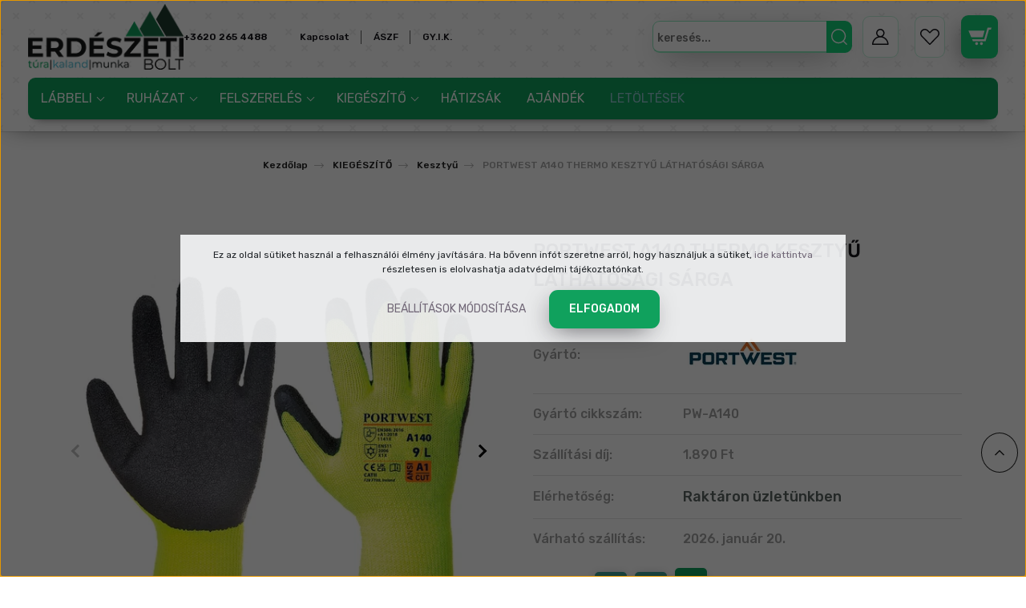

--- FILE ---
content_type: text/html; charset=UTF-8
request_url: https://erdeszetibolt.hu/portwest-a140-thermo-kesztyu-lathatosagi-sarga-11606
body_size: 24627
content:
<!DOCTYPE html>
<html lang="hu" dir="ltr">
<head>
    <title>PORTWEST A140 THERMO KESZTYŰ LÁTHATÓSÁGI SÁRGA </title>
    <meta charset="utf-8">
    <meta name="description" content="PORTWEST A140 THERMO KESZTYŰ LÁTHATÓSÁGI SÁRGA  1.100 Ft-os áron azonnali szállítással elérhető raktárkészletünkről. Ön megrendeli, mi azonnal küldjük. Nagyobb mennyiségben rendelne? Keressen minket bátran, kérjen árajánlatot. Cégünk több, mint 20 éve foglalkozik munkavédelmi és erdészeti ruházat és eszközök értékesítésével. Keressen minket bizalommal.">
    <meta name="robots" content="index, follow">
    <link rel="image_src" href="https://erdeszetibolt.cdn.shoprenter.hu/custom/erdeszetibolt/image/data/product/2023/portwest_a140_thermal_kesztyu_01.jpg.webp?lastmod=1719218676.1765884171">
    <meta property="og:title" content="PORTWEST A140 THERMO KESZTYŰ LÁTHATÓSÁGI SÁRGA" />
    <meta property="og:type" content="product" />
    <meta property="og:url" content="https://erdeszetibolt.hu/portwest-a140-thermo-kesztyu-lathatosagi-sarga-11606" />
    <meta property="og:image" content="https://erdeszetibolt.cdn.shoprenter.hu/custom/erdeszetibolt/image/cache/w1719h900q100/product/2023/portwest_a140_thermal_kesztyu_01.jpg.webp?lastmod=1719218676.1765884171" />
    <meta property="og:description" content="A Thermal Latex mártott munkavédelmi kesztyűt ajánljuk építőipari,logisztikai vagy akár karbantartási munkákra. Meleg ,komfortos és légáteresztő belső réteggel rendelkezik.  Vágásbiztonság :1" />
    <link href="https://erdeszetibolt.cdn.shoprenter.hu/custom/erdeszetibolt/image/data/page-elements/favicon_web_003.png?lastmod=1687782291.1765884171" rel="icon" />
    <link href="https://erdeszetibolt.cdn.shoprenter.hu/custom/erdeszetibolt/image/data/page-elements/favicon_web_003.png?lastmod=1687782291.1765884171" rel="apple-touch-icon" />
    <base href="https://erdeszetibolt.hu:443" />

    <meta name="viewport" content="width=device-width, initial-scale=1, maximum-scale=1, user-scalable=0">
            <link href="https://erdeszetibolt.hu/portwest-a140-thermo-kesztyu-lathatosagi-sarga-11606" rel="canonical">
    
            
                    
                <link rel="preconnect" href="https://fonts.googleapis.com">
    <link rel="preconnect" href="https://fonts.gstatic.com" crossorigin>
    <link href="https://fonts.googleapis.com/css2?family=Quicksand:wght@300;400;500;600;700&display=swap" rel="stylesheet">
    <link href="https://cdnjs.cloudflare.com/ajax/libs/fancybox/3.5.7/jquery.fancybox.min.css" rel="stylesheet" />
            <link rel="stylesheet" href="https://erdeszetibolt.cdn.shoprenter.hu/custom/erdeszetibolt/catalog/view/theme/paris_global/style/1763468188.1591773721.0.1762196930.css?v=null.1765884171" media="screen">
            <link rel="stylesheet" href="https://erdeszetibolt.cdn.shoprenter.hu/custom/erdeszetibolt/catalog/view/theme/paris_global/stylesheet/stylesheet.css?v=1762196929" media="screen">
        <script>
        window.nonProductQuality = 100;
    </script>
    <script src="//ajax.googleapis.com/ajax/libs/jquery/1.10.2/jquery.min.js"></script>
    <script>window.jQuery || document.write('<script src="https://erdeszetibolt.cdn.shoprenter.hu/catalog/view/javascript/jquery/jquery-1.10.2.min.js?v=1484139539"><\/script>');</script>
    <script src="//cdn.jsdelivr.net/npm/slick-carousel@1.8.1/slick/slick.min.js"></script>

                
        
    

    <!--Header JavaScript codes--><script src="https://erdeszetibolt.cdn.shoprenter.hu/web/compiled/js/base.js?v=1768402759"></script><script src="https://erdeszetibolt.cdn.shoprenter.hu/web/compiled/js/countdown.js?v=1768402759"></script><script src="https://erdeszetibolt.cdn.shoprenter.hu/web/compiled/js/before_starter2_head.js?v=1768402759"></script><script src="https://erdeszetibolt.cdn.shoprenter.hu/web/compiled/js/before_starter2_productpage.js?v=1768402759"></script><script src="https://erdeszetibolt.cdn.shoprenter.hu/web/compiled/js/nanobar.js?v=1768402759"></script><!--Header jQuery onLoad scripts--><script>window.countdownFormat='%D:%H:%M:%S';var BASEURL='https://erdeszetibolt.hu';Currency={"symbol_left":"","symbol_right":" Ft","decimal_place":0,"decimal_point":",","thousand_point":".","currency":"HUF","value":1};var ShopRenter=ShopRenter||{};ShopRenter.product={"id":11606,"sku":"PWA140SRG7","currency":"HUF","unitName":"db","price":1100,"name":"PORTWEST A140 THERMO KESZTY\u0170 L\u00c1THAT\u00d3S\u00c1GI S\u00c1RGA","brand":"Portwest","currentVariant":{"M\u00e9ret":"7"},"parent":{"id":11606,"sku":"PWA140SRG7","unitName":"db","price":1100,"name":"PORTWEST A140 THERMO KESZTY\u0170 L\u00c1THAT\u00d3S\u00c1GI S\u00c1RGA"}};$(document).ready(function(){});$(window).load(function(){});</script><script src="https://erdeszetibolt.cdn.shoprenter.hu/web/compiled/js/vue/manifest.bundle.js?v=1768402756"></script><script>var ShopRenter=ShopRenter||{};ShopRenter.onCartUpdate=function(callable){document.addEventListener('cartChanged',callable)};ShopRenter.onItemAdd=function(callable){document.addEventListener('AddToCart',callable)};ShopRenter.onItemDelete=function(callable){document.addEventListener('deleteCart',callable)};ShopRenter.onSearchResultViewed=function(callable){document.addEventListener('AuroraSearchResultViewed',callable)};ShopRenter.onSubscribedForNewsletter=function(callable){document.addEventListener('AuroraSubscribedForNewsletter',callable)};ShopRenter.onCheckoutInitiated=function(callable){document.addEventListener('AuroraCheckoutInitiated',callable)};ShopRenter.onCheckoutShippingInfoAdded=function(callable){document.addEventListener('AuroraCheckoutShippingInfoAdded',callable)};ShopRenter.onCheckoutPaymentInfoAdded=function(callable){document.addEventListener('AuroraCheckoutPaymentInfoAdded',callable)};ShopRenter.onCheckoutOrderConfirmed=function(callable){document.addEventListener('AuroraCheckoutOrderConfirmed',callable)};ShopRenter.onCheckoutOrderPaid=function(callable){document.addEventListener('AuroraOrderPaid',callable)};ShopRenter.onCheckoutOrderPaidUnsuccessful=function(callable){document.addEventListener('AuroraOrderPaidUnsuccessful',callable)};ShopRenter.onProductPageViewed=function(callable){document.addEventListener('AuroraProductPageViewed',callable)};ShopRenter.onMarketingConsentChanged=function(callable){document.addEventListener('AuroraMarketingConsentChanged',callable)};ShopRenter.onCustomerRegistered=function(callable){document.addEventListener('AuroraCustomerRegistered',callable)};ShopRenter.onCustomerLoggedIn=function(callable){document.addEventListener('AuroraCustomerLoggedIn',callable)};ShopRenter.onCustomerUpdated=function(callable){document.addEventListener('AuroraCustomerUpdated',callable)};ShopRenter.onCartPageViewed=function(callable){document.addEventListener('AuroraCartPageViewed',callable)};ShopRenter.customer={"userId":0,"userClientIP":"18.220.62.181","userGroupId":8,"customerGroupTaxMode":"gross","customerGroupPriceMode":"only_gross","email":"","phoneNumber":"","name":{"firstName":"","lastName":""}};ShopRenter.theme={"name":"paris_global","family":"paris","parent":""};ShopRenter.shop={"name":"erdeszetibolt","locale":"hu","currency":{"code":"HUF","rate":1},"domain":"erdeszetibolt.myshoprenter.hu"};ShopRenter.page={"route":"product\/product","queryString":"portwest-a140-thermo-kesztyu-lathatosagi-sarga-11606"};ShopRenter.formSubmit=function(form,callback){callback();};let loadedAsyncScriptCount=0;function asyncScriptLoaded(position){loadedAsyncScriptCount++;if(position==='body'){if(document.querySelectorAll('.async-script-tag').length===loadedAsyncScriptCount){if(/complete|interactive|loaded/.test(document.readyState)){document.dispatchEvent(new CustomEvent('asyncScriptsLoaded',{}));}else{document.addEventListener('DOMContentLoaded',()=>{document.dispatchEvent(new CustomEvent('asyncScriptsLoaded',{}));});}}}}</script><script type="text/javascript"src="https://erdeszetibolt.cdn.shoprenter.hu/web/compiled/js/vue/customerEventDispatcher.bundle.js?v=1768402756"></script><!--Custom header scripts--><script async src="https://www.googletagmanager.com/gtag/js?id=G-2TEEQN2GR6"></script><script>window.dataLayer=window.dataLayer||[];function gtag(){dataLayer.push(arguments);}
gtag('js',new Date());gtag('config','G-2TEEQN2GR6');</script>                
            
            <script>window.dataLayer=window.dataLayer||[];function gtag(){dataLayer.push(arguments)};var ShopRenter=ShopRenter||{};ShopRenter.config=ShopRenter.config||{};ShopRenter.config.googleConsentModeDefaultValue="denied";</script>                        <script type="text/javascript" src="https://erdeszetibolt.cdn.shoprenter.hu/web/compiled/js/vue/googleConsentMode.bundle.js?v=1768402756"></script>

            
            <!-- Google Tag Manager -->
<script>(function(w,d,s,l,i){w[l]=w[l]||[];w[l].push({'gtm.start':
new Date().getTime(),event:'gtm.js'});var f=d.getElementsByTagName(s)[0],
j=d.createElement(s),dl=l!='dataLayer'?'&l='+l:'';j.async=true;j.src=
'https://www.googletagmanager.com/gtm.js?id='+i+dl;f.parentNode.insertBefore(j,f);
})(window,document,'script','dataLayer','GTM-P6STHXPJ');</script>
<!-- End Google Tag Manager -->
            
            
                <!--Global site tag(gtag.js)--><script async src="https://www.googletagmanager.com/gtag/js?id=AW-11480541659"></script><script>window.dataLayer=window.dataLayer||[];function gtag(){dataLayer.push(arguments);}
gtag('js',new Date());gtag('config','AW-11480541659',{"allow_enhanced_conversions":true});gtag('config','G-2TEEQN2GR6');</script>                                <script type="text/javascript" src="https://erdeszetibolt.cdn.shoprenter.hu/web/compiled/js/vue/GA4EventSender.bundle.js?v=1768402756"></script>

    
    
</head>
<body id="body" class="page-body product-page-body show-quantity-in-module paris_global-body desktop-device-body" role="document">
<script>var bodyComputedStyle=window.getComputedStyle(document.body);ShopRenter.theme.breakpoints={'xs':parseInt(bodyComputedStyle.getPropertyValue('--breakpoint-xs')),'sm':parseInt(bodyComputedStyle.getPropertyValue('--breakpoint-sm')),'md':parseInt(bodyComputedStyle.getPropertyValue('--breakpoint-md')),'lg':parseInt(bodyComputedStyle.getPropertyValue('--breakpoint-lg')),'xl':parseInt(bodyComputedStyle.getPropertyValue('--breakpoint-xl'))}</script><!--Google Tag Manager(noscript)--><noscript><iframe src="https://www.googletagmanager.com/ns.html?id=GTM-P6STHXPJ"
height="0"width="0"style="display:none;visibility:hidden"></iframe></noscript><!--End Google Tag Manager(noscript)-->
                    

<!-- cached --><div class="Fixed nanobar js-nanobar-first-login">
    <div class="container nanobar-container">
        <div class="row flex-column flex-sm-row ">
            <div class="col-12 col-lg-6 col-xl-7 nanobar-text-cookies align-self-center text-sm-left">
                Ez az oldal sütiket használ a felhasználói élmény javítására. Ha bővenn infót szeretne arról, hogy használjuk a sütiket, <a href="https://lapper.hu/adatvedelmi-nyilatkozat-44">ide kattintva</a> részletesen is elolvashatja adatvédelmi tájékoztatónkat.
            </div>
            <div class="col-12 col-lg-6 col-xl-5 nanobar-buttons mt-2 m-lg-0 text-center text-lg-right">
                <a href="" class="btn btn-link nanobar-settings-button js-nanobar-settings-button">
                    Beállítások módosítása
                </a>
                <a href="" class="btn btn-primary nanobar-btn js-nanobar-close-cookies" data-button-save-text="Beállítások mentése">
                    Elfogadom
                </a>
            </div>
        </div>
        <div class="nanobar-cookies js-nanobar-cookies flex-column flex-sm-row text-left pt-3 mt-3" style="display: none;">
            <div class="form-check pt-2 pb-2 pr-2 mb-0">
                <input class="form-check-input" type="checkbox" name="required_cookies" disabled checked />
                <label class="form-check-label">
                    Szükséges cookie-k
                    <div class="cookies-help-text text-muted">
                        Ezek a cookie-k segítenek abban, hogy a webáruház használható és működőképes legyen.
                    </div>
                </label>
            </div>
            <div class="form-check pt-2 pb-2 pr-2 mb-0">
                <input class="form-check-input js-nanobar-marketing-cookies" type="checkbox" name="marketing_cookies"
                         checked />
                <label class="form-check-label">
                    Marketing cookie-k
                    <div class="cookies-help-text text-muted">
                        Ezeket a cookie-k segítenek abban, hogy az Ön érdeklődési körének megfelelő reklámokat és termékeket jelenítsük meg a webáruházban.
                    </div>
                </label>
            </div>
        </div>
    </div>
</div>

<script>
    (function ($) {
        $(document).ready(function () {
            new AuroraNanobar.FirstLogNanobarCheckbox(jQuery('.js-nanobar-first-login'), 'modal');
        });
    })(jQuery);
</script>
<!-- /cached -->
<!-- cached --><div class="Fixed nanobar js-nanobar-free-shipping">
    <div class="container nanobar-container">
        <button type="button" class="close js-nanobar-close" aria-label="Close">
            <span aria-hidden="true">&times;</span>
        </button>
        <div class="nanobar-text px-3"></div>
    </div>
</div>

<script>$(document).ready(function(){document.nanobarInstance=new AuroraNanobar.FreeShippingNanobar($('.js-nanobar-free-shipping'),'modal','0','','1');});</script><!-- /cached -->
                <!-- page-wrap -->

                <div class="page-wrap sr-search--enabled">
                                                <div id="section-header" class="section-wrapper ">
    
    

<header class="sticky-header">
            <div class="container-fluid">
            <nav class="navbar header-navbar flex-column">
                <div class="header-navbar-top d-flex justify-content-between w-100">
                    <div class="header-navbar-top-left d-flex align-items-center justify-content-start">
                        <div id="js-mobile-navbar" class="mobile-navbar">
                            <button id="js-hamburger-icon" class="btn btn-primary p-0">
                                <div class="hamburger-icon position-relative">
                                    <div class="hamburger-icon-line position-absolute line-1"></div>
                                    <div class="hamburger-icon-line position-absolute line-2"></div>
                                    <div class="hamburger-icon-line position-absolute line-3"></div>
                                </div>
                            </button>
                        </div>
                                                    <div class="header-contacts-wrapper">
                                <span class="d-flex flex-column flex-xl-row flex-wrap align-items-start align-items-xl-center">
                                                                            <a class="hamburger-phone hamburger-contacts-link" href="tel:+3620 265 4488">+3620 265 4488</a>
                                                                                                        </span>
                            </div>
                                                <!-- cached -->
    <ul class="nav headermenu-list">
                    <li class="nav-item">
                <a class="nav-link" href="https://erdeszetibolt.hu/index.php?route=information/contact"
                    target="_self"
                                        title="Kapcsolat"
                >
                    Kapcsolat
                </a>
                            </li>
                    <li class="nav-item">
                <a class="nav-link" href="https://erdeszetibolt.hu/vasarlasi-feltetelek-5"
                    target="_self"
                                        title="ÁSZF"
                >
                    ÁSZF
                </a>
                            </li>
                    <li class="nav-item">
                <a class="nav-link" href="https://erdeszetibolt.hu/gyakran-ismetelt-kerdesek-36"
                    target="_self"
                                        title="GY.I.K."
                >
                    GY.I.K.
                </a>
                            </li>
            </ul>
    <!-- /cached -->
                    </div>
                    <div class="header-navbar-top-center d-flex align-items-center justify-content-center">
                        <!-- cached -->
    <a class="navbar-brand" href="/"><img style="border: 0; max-width: 200px;" src="https://erdeszetibolt.cdn.shoprenter.hu/custom/erdeszetibolt/image/cache/w200h85m00/page-elements/erdeszeti_minimal_web01_s.png?v=1767253637" title="Erdészeti Bolt" alt="Erdészeti Bolt" /></a>
<!-- /cached -->
                    </div>

                                        <div class="header-navbar-top-right-search d-flex align-items-center justify-content-end">
                        <div class="dropdown search-module d-flex header-navbar-top-right-item">
                            <div class="input-group">
                                <input class="form-control form-control-lg disableAutocomplete" type="text" placeholder="keresés..." value=""
                                       id="filter_keyword" 
                                       onclick="this.value=(this.value==this.defaultValue)?'':this.value;"/>
                                <div class="input-group-append">
                                    <button class="btn" type="button" onclick="moduleSearch();">
                                        <svg width="20" height="20" viewBox="0 0 20 20" fill="currentColor" xmlns="https://www.w3.org/2000/svg">
    <path d="M9.10855 18.2134C11.3088 18.2134 13.3297 17.4263 14.9076 16.123L18.5686 19.784C18.7113 19.9268 18.898 20 19.0848 20C19.2715 20 19.4582 19.9268 19.601 19.784C19.8865 19.4984 19.8865 19.0335 19.601 18.7479L15.9546 15.1016C17.3604 13.4981 18.2134 11.4003 18.2134 9.10855C18.2134 4.08567 14.1278 0 9.10489 0C4.08201 0 0 4.08201 0 9.10489C0 14.1278 4.08567 18.2134 9.10855 18.2134ZM9.10855 1.46074C13.3224 1.46074 16.7527 4.88742 16.7527 9.10489C16.7527 13.3223 13.3224 16.749 9.10855 16.749C4.89475 16.749 1.4644 13.3187 1.4644 9.10489C1.4644 4.89109 4.89475 1.46074 9.10855 1.46074Z" />
</svg>

                                    </button>
                                </div>
                            </div>

                            <input type="hidden" id="filter_description" value="0"/>
                            <input type="hidden" id="search_shopname" value="erdeszetibolt"/>
                            <div id="results" class="dropdown-menu search-results"></div>
                        </div>

                        
                    </div>
                    
                    <div class="header-navbar-top-right d-flex align-items-center justify-content-end">
                                                    <div class="header-navbar-top-right-item header-navbar-top-right-login">
                                <!-- cached -->
    <ul class="nav login-list">
                    <li class="nav-item">
                <a class="nav-link btn" href="index.php?route=account/login" title="Belépés">
                    <span>
                        <svg width="21" height="20" viewBox="0 0 21 20" fill="currentColor" xmlns="https://www.w3.org/2000/svg">
    <path d="M0.747791 20H19.802C20.0039 20 20.1945 19.9178 20.3366 19.7757C20.4786 19.6336 20.5534 19.4393 20.5497 19.2374C20.4599 14.6878 17.3534 10.8299 13.1777 9.58505C14.5833 8.64673 15.5104 7.04673 15.5104 5.23364C15.5104 2.34766 13.1627 0 10.2768 0C7.39078 0 5.04312 2.34766 5.04312 5.23364C5.04312 7.04673 5.97022 8.64673 7.37209 9.58505C3.19639 10.8336 0.0898473 14.6878 0.000127707 19.2374C-0.00361061 19.4393 0.0748939 19.6336 0.213212 19.7757C0.351529 19.9178 0.54966 20 0.747791 20ZM6.53845 5.23364C6.53845 3.17383 8.21695 1.49533 10.2768 1.49533C12.3366 1.49533 14.0151 3.17383 14.0151 5.23364C14.0151 7.29346 12.3366 8.97196 10.2768 8.97196C8.21695 8.97196 6.53845 7.29346 6.53845 5.23364ZM10.2768 10.6542C14.7702 10.6542 18.5384 14.1121 19.0095 18.5047H1.54405C2.01508 14.1121 5.78331 10.6542 10.2768 10.6542Z"/>
</svg>

                    </span>
                </a>
            </li>
            </ul>
<!-- /cached -->
                            </div>
                                                <div class="header-navbar-top-right-item">
                            <hx:include src="/_fragment?_path=_format%3Dhtml%26_locale%3Den%26_controller%3Dmodule%252Fwishlist&amp;_hash=gqFNydZ0CUZkWQQ8Ib9DCuVD56JSF3Z8bQ2oI6Ay2uQ%3D"></hx:include>
                        </div>
                        <div id="js-cart" class="header-navbar-top-right-item">
                            <hx:include src="/_fragment?_path=_format%3Dhtml%26_locale%3Den%26_controller%3Dmodule%252Fcart&amp;_hash=HcKhVuLeRsXO6lERPvBEuzPLWFO4RIgPMgSVhfMetaY%3D"></hx:include>
                        </div>
                    </div>
                </div>
                <div class="header-navbar-bottom">
                    


                    
            <div id="module_category_wrapper" class="module-category-wrapper">
    
    <div id="category" class="module content-module header-position hide-top category-module" >
                    <div class="module-body">
                        <div id="category-nav">
            


<ul class="nav nav-pills category category-menu sf-menu sf-horizontal cached">
    <li id="cat_165" class="nav-item item category-list module-list parent even dropDownParent align-1">
    <a href="https://erdeszetibolt.hu/labbeli-165" class="nav-link">
        LÁBBELI
    </a>
    <div class="children js-subtree-dropdown subtree-dropdown">
        <div style="width: 500px; height: 300px" class="subtree-dropdown-inner p-3">
            <style type="text/css">.erd-dd-mega-cnt-01lbb {
    display: block;
    position: absolute;
    top: 0;
    left: 0;
    width: 500px;
    height: 300px;
    background-color: #fff;
}
  .mega-bg-01lbb{
    background-image: url("/custom/erdeszetibolt/image/data/page-elements/menu_items/v_23_09_11_labbeli_01.jpg");
    background-position: bottom right;
    background-size: cover;
    background-repeat: no-repeat;
}
</style>
<div class="erd-dd-mega-cnt-01lbb  mega-bg-01lbb">
	<div class="mega-content-row">
		<div class="mega-content-section">
			<div class="mega-row-title"><a href="/labbeli-165">Lábbeli</a>
			</div>
			<div class="mega-group-cont"><a href="/labbeli-165/bakancs-167">Bakancs</a> <a href="/labbeli-165/cipo-166">Cipő</a> <a href="/labbeli-165/csizma-168">Csizma</a><a href="/labbeli-165/szandal-205">Szandál</a>
			</div>
		</div>
		<div class="mega-content-section">
			<div class="mega-row-title">Kiegészítő
			</div>
			<div class="mega-group-cont"><a href="/labbeli-165/cipoapolas-171">Cipőápolás</a> <a href="/labbeli-165/cipofuzo-170">Cipőfűző</a> <a href="/labbeli-165/talpbetet-169">Talpbetét</a>
			</div>
		</div>
	</div>
</div>
        </div>
    </div>
</li><li id="cat_157" class="nav-item item category-list module-list parent odd dropDownParent align-0">
    <a href="https://erdeszetibolt.hu/ruhazat-157" class="nav-link">
        RUHÁZAT
    </a>
    <div class="children js-subtree-dropdown subtree-dropdown">
        <div style="width: 750px; height: 300px" class="subtree-dropdown-inner p-3">
            <style type="text/css">.erd-dd-mega-cnt-02 {
    display: block;
    position: absolute;
    top: 0;
    left: 0;
    width: 750px;
    height: 300px;
    background-color: #fff;
}
  .mega-bg-02{
    background-image: url("/custom/erdeszetibolt/image/data/page-elements/menu_items/v_23_09_11_ruhazat_04.jpg");
    background-position: bottom right;
    background-size: cover;
    background-repeat: no-repeat;
}
</style>
<div class="erd-dd-mega-cnt-02 mega-bg-02">
	<div class="mega-content-row">
		<div class="mega-content-section">
			<div class="mega-row-title">Ruházat
			</div>
			<div class="mega-group-cont"><a href="/ruhazat-157/ing-162">Ing</a> <a href="/ruhazat-157/kabat-dzseki-159">Kabát</a> <a href="/ruhazat-157/melleny-163">Mellény</a> <a href="/ruhazat-157/nadrag-158">Nadrág</a> <a href="/ruhazat-157/rovidnadrag-204">Rövidnadrág</a> <a href="/ruhazat-157/polo-161">Póló</a> <a href="/ruhazat-157/pulover-160">Pulóver</a> <a href="/ruhazat-157/zubbony-164">Zubbony</a>
			</div>
		</div>
		<div class="mega-content-section">
			<div class="mega-row-title"><a href="/ruhazat-157/gyerek-ruhazat-195">Gyerek ruházat</a>
			</div>
			<div class="mega-group-cont"><a href="/ruhazat-157/gyerek-ruhazat-195/gyerek-nadrag-202">Gyerek nadrág</a> <a href="/ruhazat-157/gyerek-ruhazat-195/gyerek-polo-196">Gyerek póló</a> <a href="/ruhazat-157/gyerek-ruhazat-195/gyerek-pulover-199">Gyerek pulóver</a>
			</div>
		</div>
		<div class="mega-content-section">
			<div class="mega-row-title">Egyéb ruházat
			</div>
			<div class="mega-group-cont"><a href="/ruhazat-157/esovedelem-190">Esővédelem</a> <a href="/ruhazat-157/jol-lathatosag-187">Jól láthatóság</a> <a href="/ruhazat-157/koteny-209">Kötény</a> <a href="/ruhazat/kopeny-tunika-209">Köpeny, tunika</a>
			</div>
		</div>
	</div>
</div>
        </div>
    </div>
</li><li id="cat_174" class="nav-item item category-list module-list parent even dropDownParent align-0">
    <a href="https://erdeszetibolt.hu/felszereles-174" class="nav-link">
        FELSZERELÉS
    </a>
    <div class="children js-subtree-dropdown subtree-dropdown">
        <div style="width: 500px; height: 300px" class="subtree-dropdown-inner p-3">
            <style type="text/css">.erd-dd-mega-cnt-03 {
    display: block;
    position: absolute;
    top: 0;
    left: 0;
    width: 500px;
    height: 300px;
    background-color: #fff;
}
  .mega-bg-03{
    background-image: url("/custom/erdeszetibolt/image/data/page-elements/menu_items/v_23_09_11_felszereles_01.jpg");
    background-position: bottom right;
    background-size: cover;
    background-repeat: no-repeat;
}
</style>
<div class="erd-dd-mega-cnt-03 mega-bg-03">
	<div class="mega-content-row">
		<div class="mega-content-section">
			<div class="mega-row-title"><a href="/felszereles-174">Felszerelés</a>
			</div>
			<div class="mega-group-cont"><a href="/felszereles-174/fultok-178">Fültok</a> <a href="/felszereles-174/jelolo-175">Jelölő</a> <a href="/felszereles-174/plexi-179">Plexi</a> <a href="/felszereles-174/reszelo-180">Reszelő</a> <a href="/felszereles-174/szemuveg-176">Szemüveg</a> <a href="/felszereles-174/vedosisak-177">Védősisak</a> <a href="/felszereles-174/kes-zsebkes-192">Kés, zsebkés</a>
			</div>
		</div>
	</div>
</div>
        </div>
    </div>
</li><li id="cat_181" class="nav-item item category-list module-list parent odd dropDownParent align-0">
    <a href="https://erdeszetibolt.hu/kiegeszito-181" class="nav-link">
        KIEGÉSZÍTŐ
    </a>
    <div class="children js-subtree-dropdown subtree-dropdown">
        <div style="width: 500px; height: 300px" class="subtree-dropdown-inner p-3">
            <style type="text/css">.erd-dd-mega-cnt-04 {
    display: block;
    position: absolute;
    top: 0;
    left: 0;
    width: 500px;
    height: 300px;
    background-color: #fff;
}
  .mega-bg-04{
    background-image: url("/custom/erdeszetibolt/image/data/page-elements/menu_items/v_23_09_11_kiegeszito_02.jpg");
    background-position: bottom right;
    background-size: cover;
    background-repeat: no-repeat;
}
</style>
<div class="erd-dd-mega-cnt-04 mega-bg-04">
	<div class="mega-content-row">
		<div class="mega-content-section">
			<div class="mega-row-title"><a href="/kiegeszito-181">Kiegészítő</a>
			</div>
			<div class="mega-group-cont"><a href="/kiegeszito-181/kesztyu-185">Kesztyű</a> <a href="/kiegeszito-181/ov-182">Öv</a> <a href="/kiegeszito-181/penztarca-186">Pénztárca</a> <a href="/kiegeszito-181/sapka-183">Sapka</a> <a href="/kiegeszito-181/sal-203">Sál</a> <a href="/kiegeszito-181/zokni-184">Zokni</a>
			</div>
		</div>
	</div>
</div>
        </div>
    </div>
</li><li id="cat_173" class="nav-item item category-list module-list even">
    <a href="https://erdeszetibolt.hu/hatizsak-173" class="nav-link">
        HÁTIZSÁK
    </a>
    </li><li id="cat_223" class="nav-item item category-list module-list odd">
    <a href="https://erdeszetibolt.hu/ajandek-223" class="nav-link">
        AJÁNDÉK
    </a>
    </li><li id="cat_208" class="nav-item item category-list module-list even">
    <a href="https://erdeszetibolt.hu/letoltesek-208" class="nav-link">
        LETÖLTÉSEK
    </a>
    </li>
</ul>

<script>$(function(){$("ul.category").superfish({animation:{opacity:'show'},popUpSelector:"ul.category,ul.children,.js-subtree-dropdown",delay:400,speed:'normal',hoverClass:'js-sf-hover'});});</script>        </div>
            </div>
                                </div>
    
            </div>
    
                </div>
            </nav>
        </div>
    </header>
            

<script src="https://cdnjs.cloudflare.com/ajax/libs/jQuery.mmenu/8.5.8/mmenu.min.js"></script>
<link rel="stylesheet" href="https://cdnjs.cloudflare.com/ajax/libs/jQuery.mmenu/8.5.8/mmenu.min.css"/>
<script>
    document.addEventListener("DOMContentLoaded", () => {
        //Mmenu initialize
        const menu = new Mmenu("#js-mobile-nav", {
            slidingSubmenus: true,
            navbar: {
                title: " "
            },
            "counters": true,
            "extensions": [
                "fullscreen",
                "theme-black",
                "pagedim-black",
                "position-front"
            ]
        });
        const api = menu.API;

        //Hamburger menu click event
        document.querySelector("#js-hamburger-icon").addEventListener(
            "click", (evnt) => {
                evnt.preventDefault();
                api.open();
            }
        );

        document.querySelector(".js-close-menu").addEventListener(
            "click", (evnt) => {
                evnt.preventDefault();
                api.close();
            }
        );
    });
</script>

<style>
    #js-mobile-nav.mm-menu_opened {
        display: block !important;
    }
    .mm-menu {
        --mm-color-background: #212121;
        --mm-color-border: #474747;
        --mm-listitem-size: 40px;
        --mm-color-button: #919191;
        --mm-color-text-dimmed:#fff;
    }

    .mm-counter {
        width: 10px;
    }
</style>

<div id="js-mobile-nav" style="display: none;">
    <span class="login-and-exit-line">
        <span class="login-and-exit-line-inner d-flex w-100 align-items-center justify-content-between">
            <span class="close-menu-button-wrapper d-flex justify-content-start align-items-center">
                <a class="js-close-menu" href="#">
                    <div class="btn d-flex-center">
                        <svg width="20" height="19" viewBox="0 0 20 19" fill="currentColor" xmlns="https://www.w3.org/2000/svg">
    <path d="M0.562455 1.44042L17.6102 18.4881C17.9778 18.8558 18.5333 18.9021 18.8444 18.591C19.1555 18.2798 19.1092 17.7244 18.7415 17.3568L1.69383 0.30905C1.32613 -0.0586452 0.77073 -0.104929 0.459603 0.206198C0.148476 0.517325 0.194759 1.07273 0.562455 1.44042Z" />
    <path d="M18.4881 1.44042L1.44042 18.4881C1.07273 18.8558 0.517325 18.9021 0.206198 18.591C-0.104929 18.2798 -0.0586457 17.7244 0.30905 17.3568L17.3568 0.30905C17.7244 -0.0586452 18.2798 -0.104929 18.591 0.206198C18.9021 0.517325 18.8558 1.07273 18.4881 1.44042Z" />
</svg>

                    </div>
                </a>
            </span>
            <span class="hamburger-login-box-wrapper">
                                    <span class="hamburger-login-box">
                                                    <span class="mobile-login-buttons">
                            <span class="mobile-login-buttons-row d-flex justify-content-start">
                                <span class="w-50">
                                    <a href="index.php?route=account/login" class="btn btn-sm btn-primary btn-block">Belépés</a>
                                </span>
                                <span class="w-50">
                                    <a href="index.php?route=account/create" class="btn btn-sm btn-outline-primary btn-block">Regisztráció</a>
                                </span>
                            </span>
                        </span>
                                                </span>
                            </span>
        </span>
    </span>
    <ul>
        <li>
    <a href="https://erdeszetibolt.hu/labbeli-165">
        LÁBBELI
    </a>
            <ul><li>
    <a href="https://erdeszetibolt.hu/labbeli-165/bakancs-167">
        Bakancs
    </a>
    </li><li>
    <a href="https://erdeszetibolt.hu/labbeli-165/cipo-166">
        Cipő
    </a>
    </li><li>
    <a href="https://erdeszetibolt.hu/labbeli-165/cipoapolas-171">
        Cipőápolás
    </a>
    </li><li>
    <a href="https://erdeszetibolt.hu/labbeli-165/cipofuzo-170">
        Cipőfűző
    </a>
    </li><li>
    <a href="https://erdeszetibolt.hu/labbeli-165/csizma-168">
        Csizma
    </a>
    </li><li>
    <a href="https://erdeszetibolt.hu/labbeli-165/szandal-205">
        Szandál
    </a>
    </li><li>
    <a href="https://erdeszetibolt.hu/labbeli-165/talpbetet-169">
        Talpbetét
    </a>
    </li></ul>
    </li><li>
    <a href="https://erdeszetibolt.hu/ruhazat-157">
        RUHÁZAT
    </a>
            <ul><li>
    <a href="https://erdeszetibolt.hu/ruhazat-157/esovedelem-190">
        Esővédelem
    </a>
    </li><li>
    <a href="https://erdeszetibolt.hu/ruhazat-157/ing-162">
        Ing
    </a>
    </li><li>
    <a href="https://erdeszetibolt.hu/ruhazat-157/kabat-dzseki-159">
        Kabát - Dzseki
    </a>
    </li><li>
    <a href="https://erdeszetibolt.hu/ruhazat-157/melleny-163">
        Mellény
    </a>
    </li><li>
    <a href="https://erdeszetibolt.hu/ruhazat-157/nadrag-158">
        Nadrág
    </a>
    </li><li>
    <a href="https://erdeszetibolt.hu/ruhazat-157/polo-161">
        Póló
    </a>
    </li><li>
    <a href="https://erdeszetibolt.hu/ruhazat-157/pulover-160">
        Pulóver
    </a>
    </li><li>
    <a href="https://erdeszetibolt.hu/ruhazat-157/rovidnadrag-204">
        Rövidnadrág
    </a>
    </li><li>
    <a href="https://erdeszetibolt.hu/ruhazat-157/zubbony-164">
        Zubbony
    </a>
    </li><li>
    <a href="https://erdeszetibolt.hu/ruhazat-157/jol-lathatosag-187">
        Jól láthatóság
    </a>
    </li><li>
    <a href="https://erdeszetibolt.hu/ruhazat-157/kopeny-tunika-209">
        Köpeny, tunika
    </a>
    </li><li>
    <a href="https://erdeszetibolt.hu/ruhazat-157/gyerek-ruhazat-195">
        Gyerek ruházat
    </a>
            <ul><li>
    <a href="https://erdeszetibolt.hu/ruhazat-157/gyerek-ruhazat-195/gyerek-nadrag-202">
        Gyerek nadrág
    </a>
    </li><li>
    <a href="https://erdeszetibolt.hu/ruhazat-157/gyerek-ruhazat-195/gyerek-polo-196">
        Gyerek póló
    </a>
    </li><li>
    <a href="https://erdeszetibolt.hu/ruhazat-157/gyerek-ruhazat-195/gyerek-pulover-199">
        Gyerek pulóver
    </a>
    </li></ul>
    </li></ul>
    </li><li>
    <a href="https://erdeszetibolt.hu/felszereles-174">
        FELSZERELÉS
    </a>
            <ul><li>
    <a href="https://erdeszetibolt.hu/felszereles-174/fultok-178">
        Fültok
    </a>
    </li><li>
    <a href="https://erdeszetibolt.hu/felszereles-174/jelolo-175">
        Jelölő
    </a>
    </li><li>
    <a href="https://erdeszetibolt.hu/felszereles-174/plexi-179">
        Plexi
    </a>
    </li><li>
    <a href="https://erdeszetibolt.hu/felszereles-174/reszelo-180">
        Reszelő
    </a>
    </li><li>
    <a href="https://erdeszetibolt.hu/felszereles-174/szemuveg-176">
        Szemüveg
    </a>
    </li><li>
    <a href="https://erdeszetibolt.hu/felszereles-174/vedosisak-177">
        Védősisak
    </a>
    </li><li>
    <a href="https://erdeszetibolt.hu/felszereles-174/kes-zsebkes-192">
        Kés, zsebkés
    </a>
    </li></ul>
    </li><li>
    <a href="https://erdeszetibolt.hu/kiegeszito-181">
        KIEGÉSZÍTŐ
    </a>
            <ul><li>
    <a href="https://erdeszetibolt.hu/kiegeszito-181/alsonadrag-222">
        Alsónadrág
    </a>
    </li><li>
    <a href="https://erdeszetibolt.hu/kiegeszito-181/kesztyu-185">
        Kesztyű
    </a>
    </li><li>
    <a href="https://erdeszetibolt.hu/kiegeszito-181/ov-182">
        Öv
    </a>
    </li><li>
    <a href="https://erdeszetibolt.hu/kiegeszito-181/penztarca-186">
        Pénztárca, kulcstartó
    </a>
    </li><li>
    <a href="https://erdeszetibolt.hu/kiegeszito-181/sal-203">
        Sál
    </a>
    </li><li>
    <a href="https://erdeszetibolt.hu/kiegeszito-181/sapka-183">
        Sapka
    </a>
    </li><li>
    <a href="https://erdeszetibolt.hu/kiegeszito-181/zokni-184">
        Zokni
    </a>
    </li></ul>
    </li><li>
    <a href="https://erdeszetibolt.hu/hatizsak-173">
        HÁTIZSÁK
    </a>
    </li><li>
    <a href="https://erdeszetibolt.hu/ajandek-223">
        AJÁNDÉK
    </a>
    </li><li>
    <a href="https://erdeszetibolt.hu/letoltesek-208">
        LETÖLTÉSEK
    </a>
    </li>

                                    <li class="informations-mobile-menu-item">
                    <a href="https://erdeszetibolt.hu/index.php?route=information/contact" target="_self">Kapcsolat</a>
                                    </li>
                            <li class="informations-mobile-menu-item">
                    <a href="https://erdeszetibolt.hu/vasarlasi-feltetelek-5" target="_self">ÁSZF</a>
                                    </li>
                            <li class="informations-mobile-menu-item">
                    <a href="https://erdeszetibolt.hu/gyakran-ismetelt-kerdesek-36" target="_self">GY.I.K.</a>
                                    </li>
                            <li class="hamburger-contact-box" style="border-color: transparent;">
            <span>
                <div id="section-contact_paris" class="section-wrapper ">
    
    <div class="module content-module section-module section-contact shoprenter-section">
        <div class="module-body section-module-body">
        <div class="contact-wrapper-box">
            <div class="contact-wrapper-box-line">
                                    <span class="footer-contact-col footer-contact-address">
                8420 Zirc Rákóczi tér 9.
            </span>
                                                    <span class="footer-contact-col footer-contact-mail">
                <a href="mailto:info@erdeszetibolt.hu">info@erdeszetibolt.hu</a>
            </span>
                                                    <span class="footer-contact-col footer-contact-phone">
                    <a href="tel:+3620 265 4488<br>+3688 575 370">
                        +3620 265 4488<br>+3688 575 370
                    </a>
                </span>
                                                    <span class="footer-contact-col footer-contact-opening">
                    Nyitvatartás: h-p 8:00 - 17:00<br> sz: 8:00 - 12:00
                </span>
                            </div>
            <div class="contact-wrapper-box-line social">
                                    <div class="footer-contact-col">
                        <a class="footer-contact-link" target="_blank" href="https://www.facebook.com/erdeszetiboltzirc">
                            <i>
                                <svg width="21" height="21" viewBox="0 0 24 24" fill="currentColor" xmlns="https://www.w3.org/2000/svg">
    <path d="M23.0625 16.5C23.5803 16.5 24 16.0803 24 15.5625V3.75C24 1.68219 22.3178 0 20.25 0H3.75C1.68219 0 0 1.68219 0 3.75V20.25C0 22.3178 1.68219 24 3.75 24H20.25C22.3178 24 24 22.3178 24 20.25C24 19.7322 23.5803 19.3125 23.0625 19.3125C22.5447 19.3125 22.125 19.7322 22.125 20.25C22.125 21.2838 21.2838 22.125 20.25 22.125H15.6562V15.2812H17.826C18.3005 15.2812 18.7002 14.9268 18.757 14.4558L18.8811 13.4246C18.9481 12.8665 18.5125 12.375 17.9502 12.375H15.6562V9.23438C15.6562 8.45764 16.2858 7.82812 17.0625 7.82812H18.2344C18.7522 7.82812 19.1719 7.40845 19.1719 6.89062V5.94232C19.1719 5.46204 18.8091 5.05847 18.3312 5.00977C17.8559 4.96143 17.3529 4.92188 17.0625 4.92188C15.9692 4.92188 14.8733 5.38312 14.0559 6.18713C13.2138 7.0155 12.75 8.10059 12.75 9.24261V12.375H10.6406C10.1228 12.375 9.70312 12.7947 9.70312 13.3125V14.3438C9.70312 14.8616 10.1228 15.2812 10.6406 15.2812H12.75V22.125H3.75C2.71619 22.125 1.875 21.2838 1.875 20.25V3.75C1.875 2.71619 2.71619 1.875 3.75 1.875H20.25C21.2838 1.875 22.125 2.71619 22.125 3.75V15.5625C22.125 16.0803 22.5447 16.5 23.0625 16.5Z"/>
</svg>

                            </i>
                        </a>
                    </div>
                                                    <div class="footer-contact-col">
                        <a class="footer-contact-link" target="_blank" href="https://www.instagram.com/erdeszetibolt2001">
                            <i>
                                <svg width="21" height="21" viewBox="0 0 24 24" fill="currentColor" xmlns="https://www.w3.org/2000/svg">
    <path d="M12.2367 24C12.1572 24 12.0777 24 11.9977 23.9996C10.1164 24.0042 8.37813 23.9564 6.68763 23.8535C5.13777 23.7592 3.72304 23.2236 2.59617 22.3048C1.50885 21.4182 0.766326 20.2194 0.389297 18.7421C0.0611596 17.456 0.0437639 16.1935 0.0271006 14.9723C0.0150152 14.0962 0.00256357 13.058 0 12.0022C0.00256357 10.942 0.0150152 9.90377 0.0271006 9.02761C0.0437639 7.80666 0.0611596 6.54414 0.389297 5.25782C0.766326 3.78052 1.50885 2.58173 2.59617 1.69513C3.72304 0.776302 5.13777 0.240717 6.68782 0.146417C8.37831 0.043695 10.117 -0.00427877 12.0023 0.000298881C13.8841 -0.00372945 15.6219 0.043695 17.3124 0.146417C18.8622 0.240717 20.277 0.776302 21.4038 1.69513C22.4913 2.58173 23.2337 3.78052 23.6107 5.25782C23.9388 6.54396 23.9562 7.80666 23.9729 9.02761C23.985 9.90377 23.9976 10.942 24 11.9978C23.9976 13.058 23.985 14.0962 23.9729 14.9723C23.9659 15.4901 23.5382 15.904 23.0227 15.897C22.5049 15.8899 22.0911 15.4643 22.098 14.9467C22.1099 14.0757 22.1225 13.0442 22.1249 11.9978C22.1225 10.9557 22.1099 9.92428 22.098 9.05324C22.0828 7.94161 22.0671 6.79207 21.7939 5.72145C21.5183 4.64149 20.9883 3.77576 20.2189 3.14826C19.3867 2.46948 18.3704 2.08917 17.1985 2.01794C15.5477 1.9176 13.8484 1.87128 12.0023 1.87512C10.1518 1.87073 8.45229 1.9176 6.80153 2.01794C5.62961 2.08917 4.61352 2.46948 3.78109 3.14807C3.01165 3.77558 2.48172 4.6413 2.20614 5.72145C1.93294 6.79207 1.91719 7.94161 1.90199 9.05324C1.89009 9.92428 1.87764 10.9557 1.87507 12.0022C1.87764 13.0442 1.89009 14.0757 1.90199 14.9467C1.91719 16.0583 1.93294 17.2079 2.20614 18.2785C2.48172 19.3584 3.01165 20.2242 3.78109 20.8517C4.61352 21.5304 5.62961 21.9108 6.80153 21.982C8.45229 22.0823 10.1521 22.1292 11.9979 22.1246C13.8486 22.129 15.5477 22.0823 17.1985 21.982C18.3704 21.9108 19.3865 21.5304 20.2189 20.8517C20.7732 20.3996 21.2063 19.8195 21.506 19.1274C21.7118 18.6524 22.2637 18.4339 22.7389 18.6398C23.2141 18.8456 23.4324 19.3974 23.2267 19.8726C22.8065 20.8429 22.1932 21.6612 21.4038 22.3048C20.277 23.2238 18.8622 23.7592 17.3124 23.8535C15.6935 23.952 14.0304 24 12.2367 24ZM17.8126 12C17.8126 8.76906 15.1841 6.14057 11.953 6.14057C8.7222 6.14057 6.09343 8.76906 6.09343 12C6.09343 15.2309 8.7222 17.8594 11.953 17.8594C15.1841 17.8594 17.8126 15.2309 17.8126 12ZM15.9376 12C15.9376 14.1969 14.1502 15.9844 11.953 15.9844C9.75605 15.9844 7.9685 14.1969 7.9685 12C7.9685 9.80306 9.75605 8.01558 11.953 8.01558C14.1502 8.01558 15.9376 9.80306 15.9376 12ZM18.4689 4.26557C17.6923 4.26557 17.0626 4.89509 17.0626 5.67182C17.0626 6.44856 17.6923 7.07808 18.4689 7.07808C19.2457 7.07808 19.8752 6.44856 19.8752 5.67182C19.8752 4.89509 19.2457 4.26557 18.4689 4.26557Z" />
</svg>

                            </i>
                        </a>
                    </div>
                                                                                                            </div>
        </div>
    </div>
</div>



</div>
            </span>
        </li>
        <li class="hamburger-selects-wrapper">
            <span class="d-flex align-items-center">
                
                
            </span>
        </li>
    </ul>
</div>
    
</div>
                            
            <main class="has-sticky">
                                    <div id="section-announcement_bar_paris" class="section-wrapper ">
    
        <script>
        $(document).ready(function () {

            var breakpointLg = parseInt(window.getComputedStyle(document.body).getPropertyValue('--breakpoint-lg'));
            $('.announcement-bar-section-row').slick({
                slidesToShow: 1,
                slidesToScroll: 1,
                autoplay: true,
                autoplaySpeed: 5000,
                mobileFirst: true,
                arrows: false,
                dots: false
            });
        });
    </script>



</div>
                                                        
    <div class="container">
                <nav aria-label="breadcrumb">
        <ol class="breadcrumb" itemscope itemtype="https://schema.org/BreadcrumbList">
                            <li class="breadcrumb-item"  itemprop="itemListElement" itemscope itemtype="https://schema.org/ListItem">
                                            <a itemprop="item" href="https://erdeszetibolt.hu">
                            <span itemprop="name">Kezdőlap</span>
                        </a>
                    
                    <meta itemprop="position" content="1" />
                </li>
                            <li class="breadcrumb-item"  itemprop="itemListElement" itemscope itemtype="https://schema.org/ListItem">
                                            <a itemprop="item" href="https://erdeszetibolt.hu/kiegeszito-181">
                            <span itemprop="name">KIEGÉSZÍTŐ</span>
                        </a>
                    
                    <meta itemprop="position" content="2" />
                </li>
                            <li class="breadcrumb-item"  itemprop="itemListElement" itemscope itemtype="https://schema.org/ListItem">
                                            <a itemprop="item" href="https://erdeszetibolt.hu/kiegeszito-181/kesztyu-185">
                            <span itemprop="name">Kesztyű</span>
                        </a>
                    
                    <meta itemprop="position" content="3" />
                </li>
                            <li class="breadcrumb-item active" aria-current="page" itemprop="itemListElement" itemscope itemtype="https://schema.org/ListItem">
                                            <span itemprop="name">PORTWEST A140 THERMO KESZTYŰ LÁTHATÓSÁGI SÁRGA</span>
                    
                    <meta itemprop="position" content="4" />
                </li>
                    </ol>
    </nav>


        <div class="row">
            <section class="col one-column-content">
                <div class="flypage" itemscope itemtype="//schema.org/Product">
                                            <div class="page-head">
                                                    </div>
                    
                                            <div class="page-body">
                                    <section class="product-page-top">
        <form action="https://erdeszetibolt.hu/index.php?route=checkout/cart" method="post" enctype="multipart/form-data" id="product">
                            <div class="product-sticky-wrapper sticky-head">
    <div class="container">
        <div class="row">
            <div class="product-sticky-image">
                <img src="https://erdeszetibolt.cdn.shoprenter.hu/custom/erdeszetibolt/image/data/product/2023/portwest_a140_thermal_kesztyu_01.jpg.webp?lastmod=1719218676.1765884171" />
            </div>
            <div class="product-sticky-name-and-links d-flex flex-column justify-content-center align-items-start">
                <div class="product-sticky-name">
                    PORTWEST A140 THERMO KESZTYŰ LÁTHATÓSÁGI SÁRGA
                </div>
            </div>
                            <div class="product-page-right-box product-page-price-wrapper" itemprop="offers" itemscope itemtype="//schema.org/Offer">
        <div class="product-page-price-line">
        <div class="product-page-price-line-inner">
                        <span class="product-price product-page-price">1.100 Ft</span>
                    </div>
                <meta itemprop="price" content="1100"/>
        <meta itemprop="priceValidUntil" content="2027-01-17"/>
        <meta itemprop="pricecurrency" content="HUF"/>
        <meta itemprop="category" content="Kesztyű"/>
        <link itemprop="url" href="https://erdeszetibolt.hu/portwest-a140-thermo-kesztyu-lathatosagi-sarga-11606"/>
        <link itemprop="availability" href="http://schema.org/InStock"/>
    </div>
        </div>
                        <div class="product-addtocart">
    <div class="product-addtocart-wrapper">
        <div class="product_table_quantity"><span class="quantity-text">Menny.:</span><input class="quantity_to_cart quantity-to-cart" type="number" min="1" step="1" name="quantity" aria-label="quantity input"value="1"/><span class="quantity-name-text">db</span></div><div class="product_table_addtocartbtn"><a rel="nofollow, noindex" href="https://erdeszetibolt.hu/index.php?route=checkout/cart&product_id=11606&quantity=1" data-product-id="11606" data-name="PORTWEST A140 THERMO KESZTYŰ LÁTHATÓSÁGI SÁRGA" data-price="1099.9978" data-quantity-name="db" data-price-without-currency="1100.00" data-currency="HUF" data-product-sku="PWA140SRG7" data-brand="Portwest" id="add_to_cart" class="button btn btn-primary button-add-to-cart"><span>Megveszem</span></a></div>
        <div>
            <input type="hidden" name="product_id" value="11606"/>
            <input type="hidden" name="product_collaterals" value=""/>
            <input type="hidden" name="product_addons" value=""/>
            <input type="hidden" name="redirect" value="https://erdeszetibolt.hu/index.php?route=product/product&amp;product_id=11606"/>
                    </div>
    </div>
    <div class="text-minimum-wrapper small text-muted">
                    </div>
</div>
<script>
    if ($('.notify-request').length) {
        $('#body').on('keyup keypress', '.quantity_to_cart.quantity-to-cart', function (e) {
            if (e.which === 13) {
                return false;
            }
        });
    }

    $(function () {
        $(window).on('beforeunload', function () {
            $('a.button-add-to-cart:not(.disabled)').removeAttr('href').addClass('disabled button-disabled');
        });
    });
</script>
    <script>
        (function () {
            var clicked = false;
            var loadingClass = 'cart-loading';

            $('#add_to_cart').click(function clickFixed(event) {
                if (clicked === true) {
                    return false;
                }

                if (window.AjaxCart === undefined) {
                    var $this = $(this);
                    clicked = true;
                    $this.addClass(loadingClass);
                    event.preventDefault();

                    $(document).on('cart#listener-ready', function () {
                        clicked = false;
                        event.target.click();
                        $this.removeClass(loadingClass);
                    });
                }
            });
        })();
    </script>

                    </div>
    </div>
</div>

<script>
(function () {
    document.addEventListener('DOMContentLoaded', function () {
        var scrolling = false;
        var getElementRectangle = function(selector) {
            if(document.querySelector(selector)) {
                return document.querySelector(selector).getBoundingClientRect();
            }
            return false;
        };
        document.addEventListener("scroll", function() {
            scrolling = true;
        });

        setInterval(function () {
            if (scrolling) {
                scrolling = false;
                var productChildrenTable = getElementRectangle('#product-children-table');
                var productContentColumns = getElementRectangle('.product-content-columns');
                var productCartBox = getElementRectangle('.product-cart-box');

                var showStickyBy = false;
                if (productContentColumns) {
                    showStickyBy = productContentColumns.bottom;
                }

                if (productCartBox) {
                    showStickyBy = productCartBox.bottom;
                }

                if (productChildrenTable) {
                    showStickyBy = productChildrenTable.top;
                }

                var PRODUCT_STICKY_DISPLAY = 'sticky-active';
                var stickyClassList = document.querySelector('.product-sticky-wrapper').classList;
                if (showStickyBy < 0 && !stickyClassList.contains(PRODUCT_STICKY_DISPLAY)) {
                    stickyClassList.add(PRODUCT_STICKY_DISPLAY);
                }
                if (showStickyBy >= 0 && stickyClassList.contains(PRODUCT_STICKY_DISPLAY)) {
                    stickyClassList.remove(PRODUCT_STICKY_DISPLAY);
                }
            }
        }, 300);

        var stickyAddToCart = document.querySelector('.product-sticky-wrapper .notify-request');

        if ( stickyAddToCart ) {
            stickyAddToCart.setAttribute('data-fancybox-group','sticky-notify-group');
        }
    });
})();
</script>
                        <div class="row column-2-product-layout ">

                                    <div class="col-auto col-lg-6 column-2-layout-left ">
                        <div class="product-image-box">
                            <div class="product-image position-relative">
                                    

<div class="product_badges vertical-orientation">
    </div>

<div id="product-image-container">
    <div class="product-image-main">
                                            <a href="https://erdeszetibolt.cdn.shoprenter.hu/custom/erdeszetibolt/image/cache/w900h900wt1q100/product/2023/portwest_a140_thermal_kesztyu_01.jpg.webp?lastmod=1719218676.1765884171"
                   title="PORTWEST A140 THERMO KESZTYŰ LÁTHATÓSÁGI SÁRGA "
                   data-caption="1/2 - PORTWEST A140 THERMO KESZTYŰ LÁTHATÓSÁGI SÁRGA "
                   class="product-image-link fancybox-product"
                   data-fancybox="images"
                   rel="gallery"
                >
                    <img class="product-image-element img-fluid"
                         itemprop="image" src="https://erdeszetibolt.cdn.shoprenter.hu/custom/erdeszetibolt/image/cache/w570h570wt1q100/product/2023/portwest_a140_thermal_kesztyu_01.jpg.webp?lastmod=1719218676.1765884171"
                         data-index="0"
                         title="PORTWEST A140 THERMO KESZTYŰ LÁTHATÓSÁGI SÁRGA "
                         alt="PORTWEST A140 THERMO KESZTYŰ LÁTHATÓSÁGI SÁRGA "
                         id="image-1"
                                            />
                </a>
                            <a href="https://erdeszetibolt.cdn.shoprenter.hu/custom/erdeszetibolt/image/cache/w900h900wt1q100/product/2023/portwest_a140_thermal_kesztyu_02.jpg.webp?lastmod=1699957230.1765884171"
                   title="PORTWEST A140 THERMO KESZTYŰ LÁTHATÓSÁGI SÁRGA "
                   data-caption="2/2 - PORTWEST A140 THERMO KESZTYŰ LÁTHATÓSÁGI SÁRGA "
                   class="product-image-link fancybox-product"
                   data-fancybox="images"
                   rel="gallery"
                >
                    <img class="product-image-element img-fluid"
                         itemprop="image" src="https://erdeszetibolt.cdn.shoprenter.hu/custom/erdeszetibolt/image/cache/w570h570wt1q100/product/2023/portwest_a140_thermal_kesztyu_02.jpg.webp?lastmod=1699957230.1765884171"
                         data-index="1"
                         title="PORTWEST A140 THERMO KESZTYŰ LÁTHATÓSÁGI SÁRGA "
                         alt="PORTWEST A140 THERMO KESZTYŰ LÁTHATÓSÁGI SÁRGA "
                         id="image-2"
                                            />
                </a>
                        </div>


                    <div class="product-images">
                                                                            <div class="product-image-outer">
                    <img
                        src="https://erdeszetibolt.cdn.shoprenter.hu/custom/erdeszetibolt/image/cache/w148h148wt1q100/product/2023/portwest_a140_thermal_kesztyu_01.jpg.webp?lastmod=1719218676.1765884171"
                        class="product-secondary-image"
                        data-index="0"
                        data-popup="https://erdeszetibolt.cdn.shoprenter.hu/custom/erdeszetibolt/image/cache/w900h900wt1q100/product/2023/portwest_a140_thermal_kesztyu_01.jpg.webp?lastmod=1719218676.1765884171"
                        data-secondary_src="https://erdeszetibolt.cdn.shoprenter.hu/custom/erdeszetibolt/image/cache/w570h570wt1q100/product/2023/portwest_a140_thermal_kesztyu_01.jpg.webp?lastmod=1719218676.1765884171"
                        title="Kép 1/2 - PORTWEST A140 THERMO KESZTYŰ LÁTHATÓSÁGI SÁRGA "
                        alt="Kép 1/2 - PORTWEST A140 THERMO KESZTYŰ LÁTHATÓSÁGI SÁRGA "
                    />
                </div>
                                                                            <div class="product-image-outer">
                    <img
                        src="https://erdeszetibolt.cdn.shoprenter.hu/custom/erdeszetibolt/image/cache/w148h148wt1q100/product/2023/portwest_a140_thermal_kesztyu_02.jpg.webp?lastmod=1699957230.1765884171"
                        class="product-secondary-image"
                        data-index="1"
                        data-popup="https://erdeszetibolt.cdn.shoprenter.hu/custom/erdeszetibolt/image/cache/w900h900wt1q100/product/2023/portwest_a140_thermal_kesztyu_02.jpg.webp?lastmod=1699957230.1765884171"
                        data-secondary_src="https://erdeszetibolt.cdn.shoprenter.hu/custom/erdeszetibolt/image/cache/w570h570wt1q100/product/2023/portwest_a140_thermal_kesztyu_02.jpg.webp?lastmod=1699957230.1765884171"
                        title="Kép 2/2 - PORTWEST A140 THERMO KESZTYŰ LÁTHATÓSÁGI SÁRGA "
                        alt="Kép 2/2 - PORTWEST A140 THERMO KESZTYŰ LÁTHATÓSÁGI SÁRGA "
                    />
                </div>
                    </div>
    </div>

<script>$(document).ready(function(){var $productMainImage=$('.product-image-main');var $productImageElement=$('.product-image-element');$('.product-image-main').slick({slidesToShow:1,slidesToScroll:1,arrows:true,fade:false,adaptiveHeight:true,infinite:false});$('.product-images').on('init',function(event,slick){$('.product-images .slick-slide.slick-current').addClass('is-active');}).slick({slidesToShow:5,slidesToScroll:5,dots:false,focusOnSelect:false,infinite:false,responsive:[{breakpoint:1024,settings:{slidesToShow:5,slidesToScroll:5,}},{breakpoint:420,settings:{slidesToShow:4,slidesToScroll:4,}}]});$('.product-image-main').on('afterChange',function(event,slick,currentSlide){$('.product-images').slick('slickGoTo',currentSlide);var currrentNavSlideElem='.product-images .slick-slide[data-slick-index="'+currentSlide+'"]';$('.product-images .slick-slide.is-active').removeClass('is-active');$(currrentNavSlideElem).addClass('is-active');});$('.product-images').on('click','.slick-slide',function(event){event.preventDefault();var goToSingleSlide=$(this).attr("data-slick-index");$('.product-image-main').slick('slickGoTo',goToSingleSlide);});$(".fancybox-product").fancybox({mobile:{clickContent:"close",clickSlide:"close"},buttons:['zoom','close'],beforeClose:function(instance,slide){$('.product-images').slick('slickGoTo',slide.index);$('.product-images .slick-slide.is-active').removeClass('is-active');$('.product-images .slick-slide[data-slick-index="'+slide.index+'"]').addClass('is-active');$('.product-images').slick('setPosition');$('.product-image-main').slick('slickGoTo',slide.index);}});});</script>
                            </div>
                                                                <div class="position-5-wrapper">
                    
            </div>

                                                    </div>
                                                                                                </div>
                    <div class="col-auto col-lg-6">
                        <h1 class="page-head-title product-page-head-title position-relative">
                            <span class="product-page-product-name" itemprop="name">PORTWEST A140 THERMO KESZTYŰ LÁTHATÓSÁGI SÁRGA</span>
                                                    </h1>
                                                        <div class="position-1-wrapper">
        <table class="product-parameters table">
                            
                            
                                <tr class="product-parameter-row manufacturer-param-row">
        <td class="param-label manufacturer-param">Gyártó:</td>
        <td class="param-value manufacturer-param">
                            <div class="manufacturer-image">
                    <a href="https://erdeszetibolt.hu/portvest-m-37">
                        <img alt="Portwest" src="https://erdeszetibolt.cdn.shoprenter.hu/custom/erdeszetibolt/image/cache/w150h70q100/page-elements/marka_logok/portvest.jpg.webp?lastmod=0.1765884171"/>
                    </a>
                </div>
                                </td>
    </tr>

                            <tr class="product-parameter-row manufacturersku-param-row">
    <td class="param-label manufacturersku-param">Gyártó cikkszám:</td>
    <td class="param-value manufacturersku-param">PW-A140</td>
</tr>

                            <tr class="product-parameter-row productshipping-param-row">
    <td class="param-label productshipping-param">Szállítási díj:</td>
    <td class="param-value productshipping-param">1.890 Ft</td>
</tr>

                            <tr class="product-parameter-row productstock-param-row stock_status_id-9">
    <td class="param-label productstock-param">Elérhetőség:</td>
    <td class="param-value productstock-param"><span style="color:#5b6562;">Raktáron üzletünkben</span></td>
</tr>

                            <tr class="product-parameter-row productshippingtime-param-row">
    <td class="param-label productshippingtime-param">Várható szállítás:</td>
    <td class="param-value productshippingtime-param">2026. január 20.</td>
</tr>

                            
                            
                    </table>
    </div>

                                                                            <div class="product-attributes-select-box product-page-right-box noprint">
                                <div class="product-attribute-row">
                <div class="product-attribute-item">
                    <h6 class="product-attribute-name"><span>Méret</span></h6>
                    <span class="product-attribute-value">
                        <input class="ringselect" type="hidden" value="66" attrid="9"/><ul class="ring-list list-list"><li class="variable instock"><a href="https://erdeszetibolt.hu/portwest-a140-thermo-kesztyu-lathatosagi-sarga-11609" class="variable-link" title="PORTWEST A140 THERMO KESZTYŰ LÁTHATÓSÁGI SÁRGA"">8</a></li><li class="variable instock"><a href="https://erdeszetibolt.hu/portwest-a140-thermo-kesztyu-lathatosagi-sarga-11612" class="variable-link" title="PORTWEST A140 THERMO KESZTYŰ LÁTHATÓSÁGI SÁRGA"">9</a></li><li class="variable selected instock"><a href="https://erdeszetibolt.hu/portwest-a140-thermo-kesztyu-lathatosagi-sarga-11606" class="variable-link" title="PORTWEST A140 THERMO KESZTYŰ LÁTHATÓSÁGI SÁRGA"">7</a></li></ul>
                    </span>
                </div>
            </div>
                        </div>
<script>const firstCartQuickviewElement=document.querySelector('.cart-quickview');function ringSelectedAction(url,modifiedRawUrl){if($('#quickviewPage').attr('value')==1){$.fancybox.open({type:'ajax',width:'850',height:'600',closeExisting:true,src:modifiedRawUrl});}else{document.location=url;}}
jQuery(document).ready(function($){$(`[class*="fancybox.ajax"]`).on("click",function(event){let url=event.currentTarget.getAttribute("href");$.fancybox.close();$.fancybox.open({type:'ajax',width:'850',height:'600',closeExisting:true,src:url});return false;});var obj={data:{"11606":{"product_id":11606,"9":"66","#attribs":{"by_id":{"9":"66"},"by_name":{"meret_rh":"66"},"by_col":{"list_9":"66"}},"name":"PORTWEST A140 THERMO KESZTY\u0170 L\u00c1THAT\u00d3S\u00c1GI S\u00c1RGA","stock_status":true,"stock_status_text":false,"price":866.13999999999999,"tax_class_id":10,"rawUrl":"https:\/\/erdeszetibolt.hu\/index.php?route=product\/product&product_id=11606","url":"https:\/\/erdeszetibolt.hu\/portwest-a140-thermo-kesztyu-lathatosagi-sarga-11606","date_modified":"2025-12-29 12:23:37"},"11609":{"product_id":11609,"9":"62","#attribs":{"by_id":{"9":"62"},"by_name":{"meret_rh":"62"},"by_col":{"list_9":"62"}},"name":"PORTWEST A140 THERMO KESZTY\u0170 L\u00c1THAT\u00d3S\u00c1GI S\u00c1RGA","stock_status":true,"stock_status_text":false,"price":866.13999999999999,"tax_class_id":10,"rawUrl":"https:\/\/erdeszetibolt.hu\/index.php?route=product\/product&product_id=11609","url":"https:\/\/erdeszetibolt.hu\/portwest-a140-thermo-kesztyu-lathatosagi-sarga-11609","date_modified":"2026-01-16 09:19:32"},"11612":{"product_id":11612,"9":"63","#attribs":{"by_id":{"9":"63"},"by_name":{"meret_rh":"63"},"by_col":{"list_9":"63"}},"name":"PORTWEST A140 THERMO KESZTY\u0170 L\u00c1THAT\u00d3S\u00c1GI S\u00c1RGA","stock_status":true,"stock_status_text":false,"price":866.13999999999999,"tax_class_id":10,"rawUrl":"https:\/\/erdeszetibolt.hu\/index.php?route=product\/product&product_id=11612","url":"https:\/\/erdeszetibolt.hu\/portwest-a140-thermo-kesztyu-lathatosagi-sarga-11612","date_modified":"2025-12-29 12:23:37"}},count:0,debug:false,find:function(tries){if(typeof console==='undefined'){this.debug=false;}
var ret=false;for(var i=0;i<tries.length;i++){var data=tries[i];$.each(this.data,function($prodId,dat){if(ret){return;}
var ok=true;$.each(data,function($attrId,$val){if(ok&&dat[$attrId]!=$val){ok=false;}});if(ok){ret=$prodId;}});if(false!==ret){return this.data[ret];}}
return false;}};$('.ringselect').change(function(){$('body').append('<div id="a2c_btncover"/>');cart_button=$('#add_to_cart');if(cart_button.length>0){$('#a2c_btncover').css({'position':'absolute',width:cart_button.outerWidth(),height:cart_button.outerHeight(),top:cart_button.offset().top,left:cart_button.offset().left,opacity:.5,'z-index':200,background:'#fff'});}
var values={};var tries=[];$('.ringselect').each(function(){values[$(this).attr('attrid')]=$(this).val();var _val={};$.each(values,function(i,n){_val[i]=n;});tries.push(_val);});var varia=obj.find(tries.reverse());if(false!==varia&&varia.url){let changedUrl;firstCartQuickviewElement?changedUrl='product/cartquickview&':changedUrl='product/quickview&';var modifiedRawUrl=varia.rawUrl.replace('product/product&',changedUrl);ringSelectedAction(varia.url,modifiedRawUrl);}
$('#a2c_btncover').remove();});});</script>
                                                <div class="product-cart-box">
                                                            <div class="product-page-right-box product-page-price-wrapper" itemprop="offers" itemscope itemtype="//schema.org/Offer">
        <div class="product-page-price-line">
        <div class="product-page-price-line-inner">
                        <span class="product-price product-page-price">1.100 Ft</span>
                    </div>
                <meta itemprop="price" content="1100"/>
        <meta itemprop="priceValidUntil" content="2027-01-17"/>
        <meta itemprop="pricecurrency" content="HUF"/>
        <meta itemprop="category" content="Kesztyű"/>
        <link itemprop="url" href="https://erdeszetibolt.hu/portwest-a140-thermo-kesztyu-lathatosagi-sarga-11606"/>
        <link itemprop="availability" href="http://schema.org/InStock"/>
    </div>
        </div>
                                                                                                                    
                            <div class="product-addtocart">
    <div class="product-addtocart-wrapper">
        <div class="product_table_quantity"><span class="quantity-text">Menny.:</span><input class="quantity_to_cart quantity-to-cart" type="number" min="1" step="1" name="quantity" aria-label="quantity input"value="1"/><span class="quantity-name-text">db</span></div><div class="product_table_addtocartbtn"><a rel="nofollow, noindex" href="https://erdeszetibolt.hu/index.php?route=checkout/cart&product_id=11606&quantity=1" data-product-id="11606" data-name="PORTWEST A140 THERMO KESZTYŰ LÁTHATÓSÁGI SÁRGA" data-price="1099.9978" data-quantity-name="db" data-price-without-currency="1100.00" data-currency="HUF" data-product-sku="PWA140SRG7" data-brand="Portwest" id="add_to_cart" class="button btn btn-primary button-add-to-cart"><span>Megveszem</span></a></div>
        <div>
            <input type="hidden" name="product_id" value="11606"/>
            <input type="hidden" name="product_collaterals" value=""/>
            <input type="hidden" name="product_addons" value=""/>
            <input type="hidden" name="redirect" value="https://erdeszetibolt.hu/index.php?route=product/product&amp;product_id=11606"/>
                    </div>
    </div>
    <div class="text-minimum-wrapper small text-muted">
                    </div>
</div>
<script>
    if ($('.notify-request').length) {
        $('#body').on('keyup keypress', '.quantity_to_cart.quantity-to-cart', function (e) {
            if (e.which === 13) {
                return false;
            }
        });
    }

    $(function () {
        $(window).on('beforeunload', function () {
            $('a.button-add-to-cart:not(.disabled)').removeAttr('href').addClass('disabled button-disabled');
        });
    });
</script>
    <script>
        (function () {
            var clicked = false;
            var loadingClass = 'cart-loading';

            $('#add_to_cart').click(function clickFixed(event) {
                if (clicked === true) {
                    return false;
                }

                if (window.AjaxCart === undefined) {
                    var $this = $(this);
                    clicked = true;
                    $this.addClass(loadingClass);
                    event.preventDefault();

                    $(document).on('cart#listener-ready', function () {
                        clicked = false;
                        event.target.click();
                        $this.removeClass(loadingClass);
                    });
                }
            });
        })();
    </script>

                                                            <a href="#" class="js-add-to-wishlist d-flex align-items-center" title="Kívánságlistára teszem" data-id="11606">
                                    <span class="icon-heart-wrapper">
                                        <svg class="icon-heart" width="24" height="20" viewBox="0 0 24 20" fill="currentColor" xmlns="https://www.w3.org/2000/svg">
    <path d="M4.29978 12.5055L11.3676 19.7775C11.5026 19.9161 11.6885 19.9964 11.8855 20C11.922 20 11.9584 19.9964 11.9949 19.9927C12.0277 19.9964 12.0642 20 12.097 20H12.1043C12.2976 20 12.4836 19.9198 12.6222 19.7775L19.6791 12.5128L22.2903 9.90153C24.5514 7.64041 24.5514 3.96061 22.2903 1.69949C21.1962 0.605397 19.7374 0 18.1911 0C16.6411 0 15.186 0.60175 14.0919 1.69949L11.9912 3.7965L9.89424 1.69949C8.80015 0.605397 7.34136 0 5.79504 0C4.24508 0 2.78993 0.60175 1.69584 1.69949C-0.565281 3.96061 -0.565281 7.64041 1.69584 9.90153L4.29978 12.5055ZM2.72429 2.73158C3.57039 1.88548 4.68271 1.46244 5.79504 1.46244C6.90737 1.46244 8.01969 1.88548 8.86579 2.73158L11.477 5.34282C11.7615 5.62728 12.2247 5.62728 12.5091 5.34282L15.1204 2.73158C16.8125 1.03939 19.566 1.03939 21.2582 2.73158C22.9504 4.42378 22.9504 7.17724 21.2582 8.86944L18.6397 11.488L11.9912 18.3297L5.33917 11.4807L2.72794 8.86944C1.03209 7.17724 1.03209 4.42378 2.72429 2.73158Z"/>
</svg>

                                        <svg class="icon-heart-filled" xmlns="https://www.w3.org/2000/svg" viewBox="0 0 512 512" width="17" height="16" fill="currentColor">
    <path stroke="currentColor" stroke-width="2" d="M474.6 74.3c-25.3-28.7-60.3-44.4-98.6-44.4 -53.9 0-88.1 32.2-107.3 59.3 -5 7-9.2 14-12.7 20.7 -3.5-6.6-7.8-13.7-12.7-20.7 -19.2-27-53.3-59.3-107.3-59.3 -38.4 0-73.4 15.8-98.6 44.4C13.3 101.6 0 138.2 0 177.4c0 42.6 16.6 82.2 52.3 124.7 31.9 38 77.8 77.1 131 122.4 19.8 16.9 40.3 34.3 62.1 53.4l0.7 0.6c2.8 2.5 6.4 3.7 9.9 3.7 3.5 0 7.1-1.2 9.9-3.7l0.7-0.6c21.8-19.1 42.3-36.5 62.1-53.4 53.2-45.3 99.1-84.4 131-122.4C495.4 259.6 512 220 512 177.4 512 138.2 498.7 101.6 474.6 74.3z"/>
</svg>
                                    </span>
                                    <span class="ml-1">
                                    Kívánságlistára teszem
                                </span>
                                </a>
                                                    </div>
                                                                            <div id="section-product_page_advantages_paris" class="section-wrapper ">
    
        <section class="product-page-advantages-section home-position">
        <div class="product-page-advantages">
                                                                        <div class="product-page-advantages-item justify-content-center align-items-center"
                             data-toggle="tooltip" title="Több, mint 20 éve foglalkozunk erdészeti és munkavédelmi ruházat és kiegészítők értékesítével. Forduljon hozzánk bizalommal!">
                            <div class="product-page-advantages-item-left">
                                                                    <img src="[data-uri]" data-src="https://erdeszetibolt.cdn.shoprenter.hu/custom/erdeszetibolt/image/data/page-elements/ikonok/20_ev_ikon_xxs.jpg.webp?v=null.1765884171" class="img-fluid product-page-advantage-image" title="Több, mint 20 év tapasztalat"  />
                                                            </div>
                            <div class="product-page-advantages-item-right">
                                                                    <h6 class="product-page-advantage-title">
                                        Több, mint 20 év tapasztalat
                                    </h6>
                                                            </div>
                        </div>
                                                                                <div class="product-page-advantages-item justify-content-center align-items-center"
                             data-toggle="tooltip" title="Nagy raktárkészlettel dolgozunk, így a megrendelt termék akár 1 napon belül önnél lehet. A legtöbb külső raktáron lévő terméket pedig pár nap átfutással be tudjuk szerezni.">
                            <div class="product-page-advantages-item-left">
                                                                    <img src="[data-uri]" data-src="https://erdeszetibolt.cdn.shoprenter.hu/custom/erdeszetibolt/image/data/page-elements/ikonok/gyors_szallitas_ikon_xxs.jpg.webp?v=null.1765884171" class="img-fluid product-page-advantage-image" title="Nálunk megtalálja, amit keres"  />
                                                            </div>
                            <div class="product-page-advantages-item-right">
                                                                    <h6 class="product-page-advantage-title">
                                        Nálunk megtalálja, amit keres
                                    </h6>
                                                            </div>
                        </div>
                                                                                <div class="product-page-advantages-item justify-content-center align-items-center"
                             data-toggle="tooltip" title="Elakadt a vásárlásban? Segítségre van szüksége a keresett termékkel kapcsolatban? Keressen minket bátran! Segítőkész, szakmailag felkészült ügyfélszolgálatunk áll rendelkezésére.">
                            <div class="product-page-advantages-item-left">
                                                                    <img src="[data-uri]" data-src="https://erdeszetibolt.cdn.shoprenter.hu/custom/erdeszetibolt/image/data/page-elements/ikonok/kapcsolat_ikon_xxs.jpg.webp?v=null.1765884171" class="img-fluid product-page-advantage-image" title="Kérdése van?"  />
                                                            </div>
                            <div class="product-page-advantages-item-right">
                                                                    <h6 class="product-page-advantage-title">
                                        Kérdése van?
                                    </h6>
                                                            </div>
                        </div>
                                                                                <div class="product-page-advantages-item justify-content-center align-items-center"
                             data-toggle="tooltip" title="Megrendelését kifizetheti utánvéttel, online bankkártyával, előreutalással is. A kiválasztott terméket személyesen is átveheti üzletünkben.">
                            <div class="product-page-advantages-item-left">
                                                                    <img src="[data-uri]" data-src="https://erdeszetibolt.cdn.shoprenter.hu/custom/erdeszetibolt/image/data/page-elements/ikonok/kenyelmes_fizetes_ikon_xxs.jpg.webp?v=null.1765884171" class="img-fluid product-page-advantage-image" title="Válassza az Önnek megfelelő fizetési módot!"  />
                                                            </div>
                            <div class="product-page-advantages-item-right">
                                                                    <h6 class="product-page-advantage-title">
                                        Válassza az Önnek megfelelő fizetési módot!
                                    </h6>
                                                            </div>
                        </div>
                                                        </div>
    </section>
<script>$(function(){$('.product-page-advantages-item ').tooltip();});</script>


</div>

                    </div>
                            </div>
        </form>
    </section>
    <section class="product-page-middle-1">
        <div class="row">
            <div class="col-12 column-content one-column-content product-one-column-content">
                
                
            </div>
        </div>
    </section>
    <section class="product-page-middle-2">
        <div class="row product-positions-tabs">
            <div class="col-12 product-one-column-content">
                            <div class="position-3-wrapper">
            <div class="position-3-container">
                <ul class="nav nav-tabs product-page-nav-tabs" id="flypage-nav" role="tablist">
                                                                        <li class="nav-item">
                               <a class="nav-link js-scrollto-productdescription disable-anchorfix accordion-toggle active" id="productdescription-tab" data-toggle="tab" href="#tab-productdescription" role="tab" data-tab="#tab_productdescription">
                                   <span>
                                       Leírás és Paraméterek
                                   </span>
                               </a>
                            </li>
                                                            </ul>
                <div class="tab-content product-page-tab-content">
                                                                        <div class="tab-pane fade show active" id="tab-productdescription" role="tabpanel" aria-labelledby="productdescription-tab" data-tab="#tab_productdescription">
                                


                    
        <div id="productdescription-wrapper" class="module-productdescription-wrapper">

    <div id="productdescription" class="module home-position product-position productdescription" >
            <div class="module-head">
        <h3 class="module-head-title">Leírás és Paraméterek</h3>
    </div>
        <div class="module-body">
                                    <span class="product-desc" itemprop="description"><p>A Thermal Latex mártott munkavédelmi kesztyűt ajánljuk építőipari,logisztikai vagy akár karbantartási munkákra.<br> Meleg ,komfortos és légáteresztő belső réteggel rendelkezik. <br> Vágásbiztonság :1
</p></span>
        
                    <table class="parameter-table table table-bordered m-0">
            <tr>
            <td>Anyagösszetétel</td>
            <td><strong>Akrill és latex</strong></td>
        </tr>
            <tr>
            <td>Szín</td>
            <td><strong>Sárga</strong></td>
        </tr>
            <tr>
            <td>Márka</td>
            <td><strong>Portwest</strong></td>
        </tr>
            <tr>
            <td>Nem</td>
            <td><strong>férfi</strong></td>
        </tr>
            <tr>
            <td>Kopásállóság</td>
            <td><strong>magas</strong></td>
        </tr>
    </table>                    </div>
                                </div>
    
            </div>
    
                            </div>
                                                            </div>
            </div>
        </div>
    
    

            </div>
        </div>
    </section>
    <section class="product-page-middle-3">
        <div class="row">
            <div class="col-12 product-one-column-content">
                    <div class="position-4-wrapper">
        <div class="position-4-container">
                            


        

                    </div>
    </div>

            </div>
        </div>
    </section>
        <script>
        $(document).ready(function () {
            initTouchSpin();
        });
    </script>
                        </div>
                                    </div>
            </section>
        </div>
    </div>
            </main>

                                        <section class="footer-top-position">
            <div class="container">
                    <hx:include src="/_fragment?_path=_format%3Dhtml%26_locale%3Den%26_controller%3Dmodule%252Flastseen&amp;_hash=rmWWYZ7fok03WHI2F02gJfSZZr3UhSZgKqGshTR5O34%3D"></hx:include>

            </div>
        </section>
        <a class="btn btn-link mobile-scroll-top-button d-flex justify-content-center d-md-none" href="#body">
        <span class="mobile-scroll-top-button-icon d-flex align-items-center mr-2">
            <svg class="icon-arrow icon-arrow-up" width="12" height="12" viewBox="0 0 12 20" fill="currentColor" xmlns="https://www.w3.org/2000/svg">
    <path d="M10.3802 20L12 18.3802L3.6255 10L12 1.61976L10.3802 0L0.374497 10L10.3802 20Z" fill="currentColor"/>
</svg>
        </span>
        <span class="mobile-scroll-top-button-text">
            Az oldal tetejére
        </span>
    </a>
    <footer class="d-print-none">
        <div class="container">
            <section class="row footer-rows">
                <div class="col-12 footer-position">
                        <!-- cached -->


                    
            <div id="module_newsletter_subscribe_wrapper" class="module-newsletter_subscribe-wrapper">
    
    <div id="newsletter_subscribe" class="newsletter-subscribe-module module content-module footer-position" >
                                    <div class="module-head">
                                <div class="module-head-title">Erdészeti Klub</div>
                    </div>
                            <div class="module-body">
                        <p class="newsletter-pretext">Értesüljön első kézből a legfrissebb ajánlatainkról, akcióinkról és újdonságainkról. Lépjen be az Erdészeti Klubba, és élvezze a tagság nyújtotta előnyöket!<br />
 </p>
    
    <form id="newsletter-emailsubscribe"
          class="needs-subscribe-validation"
          action="/index.php?route=module/newsletter_subscribe/subscribe"
          method="post" accept-charset="utf-8"
          enctype="application/x-www-form-urlencoded"
          novalidate="novalidate"
    >
        <div class="row subscribe-input-row flex-column flex-md-row">
                        
                                        <div class="col col-auto mb-3">
                    <input type="text" name="subscriber_lastname" id="subscriber-lastname" class="form-control" placeholder="Keresztnév" tabindex="1" value="">
                    <div class="invalid-feedback">
                        Hiányzó adatok!
                    </div>
                </div>
            
                        
            <div class="col col-auto mb-3">
                <input type="email" name="subscriber_email" id="newsletter-mail-input" class="form-control email" placeholder="E-mail cím" tabindex="1" value="" required>
                <div class="invalid-feedback">
                    Hiányzó adatok!
                </div>
            </div>

            <div class="col col-auto form-submit mb-3">
                <button class="btn btn-primary" type="submit">
                    Feliratkozom
                    <span class="button-arrow-icon">
                    <svg width="17" height="9.35" viewBox="0 0 25 14" xmlns="https://www.w3.org/2000/svg" fill="currentColor">
    <path d="M0 7.84448L22.249 7.84448L17.1099 12.9837L18.1262 14L25 7.12622L18.1262 0.252434L17.1099 1.26878L22.249 6.40795L0 6.40795L0 7.84448Z" />
</svg>

                </span>
                </button>
            </div>

        </div>

        <div class="form-group">
                                        <div class="custom-control custom-checkbox">
                    <input type="checkbox" value="1" name="subscriber_policy" id="newsletter-subscriber-policy" class="custom-control-input" tabindex="1" required>
                    <label for="newsletter-subscriber-policy" class="custom-control-label">
                        Hozzájárulok ahhoz, hogy a <b>Erdészeti Bolt</b> a nevemet és e-mail címemet hírlevelezési céllal
kezelje és a részemre gazdasági reklámot is tartalmazó email hírleveleket küldjön. 
                    </label>
                    <div class="invalid-feedback">
                        Amennyiben szeretne feliratkozni hírlevelünkre kérjük pipálja be az adatkezelési checkboxot!
                    </div>
                </div>
                    </div>

        <div class="form-element form-element-topyenoh d-none">
            <label for="form-element-re-email">re-email</label>
            <br class="lsep">
            <input type="text" name="re-email" id="form-element-re-email" class="input input-topyenoh" value="">
        </div>

        <input type="hidden" name="status" value="1">
        <input type="hidden" name="language_id" value="1">
    </form>

            <p class="newsletter-posttext"><p> 
</p>
<p> 
</p></p>
            </div>
                                </div>
        <script>var ERROR_EMAIL_IN_USE_MESSAGE='Az email cím már szerepel a hírlevél listán!';var ERROR_DATA_MESSAGE='Hiányzó adatok!';(function(){window.addEventListener('load',function(){var forms=document.getElementsByClassName('needs-subscribe-validation');Array.prototype.filter.call(forms,function(form){form.addEventListener('submit',function(event){event.preventDefault();event.stopPropagation();var emailInUse=1;var emailField=form.querySelector('#newsletter-mail-input');var validateFields=['#subscriber-firstname','#subscriber-lastname','#subscriber-phone'];emailField.setCustomValidity('');emailField.nextElementSibling.innerHTML=ERROR_DATA_MESSAGE;if(emailField.value){$.ajax({url:'index.php?route=module/newsletter_subscribe/checkMail',type:'POST',cache:false,data:'value='+emailField.value,contentType:"application/x-www-form-urlencoded;charset=utf-8",dataType:'text',global:false,async:false,success:function(result){emailInUse=parseInt(result);}});if(!emailInUse){emailField.nextElementSibling.innerHTML=ERROR_EMAIL_IN_USE_MESSAGE;emailField.setCustomValidity(ERROR_EMAIL_IN_USE_MESSAGE);}else{emailField.setCustomValidity('');}}
validateFields.forEach(function(item){var field=form.querySelector(item);if(field!==null){if(field.value.trim()===''&&field.required){field.nextElementSibling.innerHTML=ERROR_DATA_MESSAGE;field.setCustomValidity(ERROR_DATA_MESSAGE);}else{field.setCustomValidity('');}}});if(form.checkValidity()){ShopRenter.formSubmit(form,()=>form.submit(),'newsletter_subscribe');}
form.classList.add('was-validated');},false);});},false);})();</script>
            </div>
    <!-- /cached -->
    <!-- cached -->


                    
            <div id="module_information_wrapper" class="module-information-wrapper">
    
    <div id="information" class="module content-module footer-position hide-top information-module-list" >
                                    <div class="module-body">
                        <div id="information-menu">
            <div class="list-group-flush">
                                    <a class="list-group-item list-group-item-action" href="https://erdeszetibolt.hu/index.php?route=product/list&amp;latest=52" target="_self">Legújabb termékeink</a>
                                    <a class="list-group-item list-group-item-action" href="https://erdeszetibolt.hu/index.php?route=product/list&amp;special=1" target="_self">Akciós termékeink</a>
                                    <a class="list-group-item list-group-item-action" href="https://erdeszetibolt.hu/adatvedelmi-nyilatkozat-44" target="_self">Adatvédelmi nyilatkozat</a>
                                    <a class="list-group-item list-group-item-action" href="https://erdeszetibolt.hu/vasarlasi-feltetelek-5" target="_self">ÁSZF</a>
                                    <a class="list-group-item list-group-item-action" href="https://erdeszetibolt.hu/gyakran-ismetelt-kerdesek-36" target="_self">GY.I.K.</a>
                            </div>
        </div>
            </div>
                                </div>
    
            </div>
    <!-- /cached -->
    <div id="section-contact_paris" class="section-wrapper ">
    
    <div class="module content-module section-module section-contact shoprenter-section">
        <div class="module-body section-module-body">
        <div class="contact-wrapper-box">
            <div class="contact-wrapper-box-line">
                                    <span class="footer-contact-col footer-contact-address">
                8420 Zirc Rákóczi tér 9.
            </span>
                                                    <span class="footer-contact-col footer-contact-mail">
                <a href="mailto:info@erdeszetibolt.hu">info@erdeszetibolt.hu</a>
            </span>
                                                    <span class="footer-contact-col footer-contact-phone">
                    <a href="tel:+3620 265 4488<br>+3688 575 370">
                        +3620 265 4488<br>+3688 575 370
                    </a>
                </span>
                                                    <span class="footer-contact-col footer-contact-opening">
                    Nyitvatartás: h-p 8:00 - 17:00<br> sz: 8:00 - 12:00
                </span>
                            </div>
            <div class="contact-wrapper-box-line social">
                                    <div class="footer-contact-col">
                        <a class="footer-contact-link" target="_blank" href="https://www.facebook.com/erdeszetiboltzirc">
                            <i>
                                <svg width="21" height="21" viewBox="0 0 24 24" fill="currentColor" xmlns="https://www.w3.org/2000/svg">
    <path d="M23.0625 16.5C23.5803 16.5 24 16.0803 24 15.5625V3.75C24 1.68219 22.3178 0 20.25 0H3.75C1.68219 0 0 1.68219 0 3.75V20.25C0 22.3178 1.68219 24 3.75 24H20.25C22.3178 24 24 22.3178 24 20.25C24 19.7322 23.5803 19.3125 23.0625 19.3125C22.5447 19.3125 22.125 19.7322 22.125 20.25C22.125 21.2838 21.2838 22.125 20.25 22.125H15.6562V15.2812H17.826C18.3005 15.2812 18.7002 14.9268 18.757 14.4558L18.8811 13.4246C18.9481 12.8665 18.5125 12.375 17.9502 12.375H15.6562V9.23438C15.6562 8.45764 16.2858 7.82812 17.0625 7.82812H18.2344C18.7522 7.82812 19.1719 7.40845 19.1719 6.89062V5.94232C19.1719 5.46204 18.8091 5.05847 18.3312 5.00977C17.8559 4.96143 17.3529 4.92188 17.0625 4.92188C15.9692 4.92188 14.8733 5.38312 14.0559 6.18713C13.2138 7.0155 12.75 8.10059 12.75 9.24261V12.375H10.6406C10.1228 12.375 9.70312 12.7947 9.70312 13.3125V14.3438C9.70312 14.8616 10.1228 15.2812 10.6406 15.2812H12.75V22.125H3.75C2.71619 22.125 1.875 21.2838 1.875 20.25V3.75C1.875 2.71619 2.71619 1.875 3.75 1.875H20.25C21.2838 1.875 22.125 2.71619 22.125 3.75V15.5625C22.125 16.0803 22.5447 16.5 23.0625 16.5Z"/>
</svg>

                            </i>
                        </a>
                    </div>
                                                    <div class="footer-contact-col">
                        <a class="footer-contact-link" target="_blank" href="https://www.instagram.com/erdeszetibolt2001">
                            <i>
                                <svg width="21" height="21" viewBox="0 0 24 24" fill="currentColor" xmlns="https://www.w3.org/2000/svg">
    <path d="M12.2367 24C12.1572 24 12.0777 24 11.9977 23.9996C10.1164 24.0042 8.37813 23.9564 6.68763 23.8535C5.13777 23.7592 3.72304 23.2236 2.59617 22.3048C1.50885 21.4182 0.766326 20.2194 0.389297 18.7421C0.0611596 17.456 0.0437639 16.1935 0.0271006 14.9723C0.0150152 14.0962 0.00256357 13.058 0 12.0022C0.00256357 10.942 0.0150152 9.90377 0.0271006 9.02761C0.0437639 7.80666 0.0611596 6.54414 0.389297 5.25782C0.766326 3.78052 1.50885 2.58173 2.59617 1.69513C3.72304 0.776302 5.13777 0.240717 6.68782 0.146417C8.37831 0.043695 10.117 -0.00427877 12.0023 0.000298881C13.8841 -0.00372945 15.6219 0.043695 17.3124 0.146417C18.8622 0.240717 20.277 0.776302 21.4038 1.69513C22.4913 2.58173 23.2337 3.78052 23.6107 5.25782C23.9388 6.54396 23.9562 7.80666 23.9729 9.02761C23.985 9.90377 23.9976 10.942 24 11.9978C23.9976 13.058 23.985 14.0962 23.9729 14.9723C23.9659 15.4901 23.5382 15.904 23.0227 15.897C22.5049 15.8899 22.0911 15.4643 22.098 14.9467C22.1099 14.0757 22.1225 13.0442 22.1249 11.9978C22.1225 10.9557 22.1099 9.92428 22.098 9.05324C22.0828 7.94161 22.0671 6.79207 21.7939 5.72145C21.5183 4.64149 20.9883 3.77576 20.2189 3.14826C19.3867 2.46948 18.3704 2.08917 17.1985 2.01794C15.5477 1.9176 13.8484 1.87128 12.0023 1.87512C10.1518 1.87073 8.45229 1.9176 6.80153 2.01794C5.62961 2.08917 4.61352 2.46948 3.78109 3.14807C3.01165 3.77558 2.48172 4.6413 2.20614 5.72145C1.93294 6.79207 1.91719 7.94161 1.90199 9.05324C1.89009 9.92428 1.87764 10.9557 1.87507 12.0022C1.87764 13.0442 1.89009 14.0757 1.90199 14.9467C1.91719 16.0583 1.93294 17.2079 2.20614 18.2785C2.48172 19.3584 3.01165 20.2242 3.78109 20.8517C4.61352 21.5304 5.62961 21.9108 6.80153 21.982C8.45229 22.0823 10.1521 22.1292 11.9979 22.1246C13.8486 22.129 15.5477 22.0823 17.1985 21.982C18.3704 21.9108 19.3865 21.5304 20.2189 20.8517C20.7732 20.3996 21.2063 19.8195 21.506 19.1274C21.7118 18.6524 22.2637 18.4339 22.7389 18.6398C23.2141 18.8456 23.4324 19.3974 23.2267 19.8726C22.8065 20.8429 22.1932 21.6612 21.4038 22.3048C20.277 23.2238 18.8622 23.7592 17.3124 23.8535C15.6935 23.952 14.0304 24 12.2367 24ZM17.8126 12C17.8126 8.76906 15.1841 6.14057 11.953 6.14057C8.7222 6.14057 6.09343 8.76906 6.09343 12C6.09343 15.2309 8.7222 17.8594 11.953 17.8594C15.1841 17.8594 17.8126 15.2309 17.8126 12ZM15.9376 12C15.9376 14.1969 14.1502 15.9844 11.953 15.9844C9.75605 15.9844 7.9685 14.1969 7.9685 12C7.9685 9.80306 9.75605 8.01558 11.953 8.01558C14.1502 8.01558 15.9376 9.80306 15.9376 12ZM18.4689 4.26557C17.6923 4.26557 17.0626 4.89509 17.0626 5.67182C17.0626 6.44856 17.6923 7.07808 18.4689 7.07808C19.2457 7.07808 19.8752 6.44856 19.8752 5.67182C19.8752 4.89509 19.2457 4.26557 18.4689 4.26557Z" />
</svg>

                            </i>
                        </a>
                    </div>
                                                                                                            </div>
        </div>
    </div>
</div>



</div>
    <!-- cached -->


                    
            <div id="module_customcontent3_wrapper" class="module-customcontent3-wrapper">
    
    <div id="customcontent3" class="module content-module footer-position customcontent hide-top" >
                                    <div class="module-body">
                        <div style="display: flex; flex-direction: row; margin-left: auto; margin-right:auto; max-width: 40%;"><!-- ÁRUKERESŐ.HU CODE - PLEASE DO NOT MODIFY THE LINES BELOW -->
	<div style="background: transparent; text-align: center; padding: 0; margin: 0 auto; width: 120px"><a href="https://www.arukereso.hu/" style="display: block;border:0; padding:0;margin:0" title="Árukereső.hu">
		<img alt="Árukereső.hu" src="https://static.arukereso.hu/hu/logo-120.png" style="padding: 0; margin:0; border:0" /></a> <a href="https://www.arukereso.hu/" style="line-height:16px;font-size: 11px; font-family: Arial, Verdana; color: #FFF" title="Árukereső.hu">Árukereső.hu</a>
	</div><!-- ÁRUKERESŐ.HU CODE END -->
	<div style="background: transparent; text-align: center; padding: 0; margin: 0 auto; width: 120px"><a href="https://www.paymentgateway.hu" target="_blank">
		<img alt="Bigfish Payment" src="https://erdeszetibolt.cdn.shoprenter.hu/custom/erdeszetibolt/image/cache/w0h0q100np1/page-elements/bigfish_payment_logo_xs.png?v=1731308552" /></a>
	</div>
	<div style="background: transparent; text-align: center; padding: 0; margin: 0 auto; width: 120px">
		<img alt="Bigfish Payment" src="https://erdeszetibolt.cdn.shoprenter.hu/custom/erdeszetibolt/image/cache/w0h0q100np1/page-elements/lablec_logok/mpl_xxs_logo.jpg?v=1731308552" />
	</div>
</div>
            </div>
                                </div>
    
            </div>
    <!-- /cached -->

                </div>
            </section>
            <section class="footer-copyright">
                © 2001 - 2026 Erdészeti Bolt - <a href="tel:+36202654488">+3620 265 4488</a> - <a href="mailto:webshop@erdeszetibolt.hu">webshop@erdeszetibolt.hu</a>
            </section>
            <div class="footer-language-currency-row row align-items-center justify-content-center">
                
            </div>

                    </div>
    </footer>
    
<a class="btn btn-outline-primary scroll-top-button js-scroll-top p-3 d-none d-lg-block" href="#body">
    <svg class="icon-arrow icon-arrow-up" width="12" height="12" viewBox="0 0 12 20" fill="currentColor" xmlns="https://www.w3.org/2000/svg">
    <path d="M10.3802 20L12 18.3802L3.6255 10L12 1.61976L10.3802 0L0.374497 10L10.3802 20Z" fill="currentColor"/>
</svg>
</a>

<script src="//cdnjs.cloudflare.com/ajax/libs/twitter-bootstrap/4.3.1/js/bootstrap.bundle.min.js"></script>
<script src="//cdnjs.cloudflare.com/ajax/libs/bootstrap-touchspin/4.3.0/jquery.bootstrap-touchspin.min.js"></script>
<script src="https://cdnjs.cloudflare.com/ajax/libs/headroom/0.11.0/headroom.min.js"></script>
<script src="https://cdnjs.cloudflare.com/ajax/libs/headroom/0.11.0/jQuery.headroom.min.js"></script>
<script src="https://cdnjs.cloudflare.com/ajax/libs/fancybox/3.5.7/jquery.fancybox.min.js"></script>
<script type="text/javascript">document.addEventListener('DOMContentLoaded',function(){$('.fancybox:not(.js-cart-page-edit-button)').fancybox({});$('.fancybox-inline').fancybox({type:'inline'});$(`[class*="fancybox.ajax"]:not(.js-cart-page-edit-button)`).on('click',function(){var fancyboxInstance=$.fancybox.getInstance();fancyboxInstance.close();$.get($(this).attr('href'),function(html){$.fancybox.open({type:'html',src:html,opts:{touch:false}});});});$('.btn-quickview').on('click',function(e){e.preventDefault();const self=$(this);$.fancybox.open({type:'ajax',width:850,height:600,autoSize:false,src:self.attr('href'),opts:{afterLoad:function(instance,current){$('[class*="fancybox.ajax"]').on('click',function(e){e.preventDefault();instance.showLoading(current);$.ajax({type:'GET',url:$(this).attr('href'),success:function(content){instance.hideLoading(current);instance.current.$slide.trigger("onReset");instance.setContent(current,content);instance.update();}});});}}});});$(document).on('click','.js-cart-page-edit-button',function(event){event.preventDefault();let url=event.currentTarget.getAttribute("data-src")||event.currentTarget.getAttribute("href");$.fancybox.close();$.fancybox.open({type:'ajax',width:'850',height:'600',closeExisting:true,src:url});});var scrollTopButton=document.querySelector('.js-scroll-top');var scrollTopBorderline=200;scrollTopButton.style.display='none';window.addEventListener('scroll',function(){if(document.body.scrollTop>scrollTopBorderline||document.documentElement.scrollTop>scrollTopBorderline){scrollTopButton.style.display='flex';}else{scrollTopButton.style.display='none';}});});function setMainPadding(){window.setTimeout(function(){if(screen.width>ShopRenter.theme.breakpoints.lg){document.querySelector('main.has-sticky').style.paddingTop=document.querySelector('header.sticky-header').offsetHeight+"px";}},200);}
setMainPadding();window.addEventListener("orientationchange",setMainPadding);var isFlypage=document.body.classList.contains('product-page-body');if(isFlypage==false||screen.width<ShopRenter.theme.breakpoints.lg){$('.sticky-header').headroom({offset:parseInt(window.getComputedStyle(document.body).getPropertyValue('--sticky-header-height')),tolerance:5,classes:{pinned:"sticky-header-pinned",unpinned:"sticky-header-unpinned"}});}
$(window).load(function(){var breakpointLg=parseInt(window.getComputedStyle(document.body).getPropertyValue('--breakpoint-lg'));$(".snapshot-attribute-wrapper-paris").each(function(){$(this).not('.slick-initialized').slick({slidesToShow:6,slidesToScroll:2,infinite:false,mobileFirst:true,responsive:[{breakpoint:breakpointLg,settings:{slidesToShow:7,slidesToScroll:1,}}]});});});function initTouchSpin(){var quantityInput=$('.product-addtocart').find("input[name='quantity']:not(:hidden)");quantityInput.TouchSpin({buttondown_class:"btn btn-down",buttonup_class:"btn btn-up"});var minQuantity=quantityInput.attr('min')?quantityInput.attr('min'):1;var maxQuantity=quantityInput.attr('max')?quantityInput.attr('max'):100000;var stepQuantity=quantityInput.attr('step');quantityInput.trigger("touchspin.updatesettings",{min:minQuantity,max:maxQuantity,step:stepQuantity});}</script>
                    </div>
        
        <!-- /page-wrap -->
                                    <script src="https://erdeszetibolt.cdn.shoprenter.hu/web/compiled/js/base_body.js?v=1768402759"></script>
                                            <script src="https://erdeszetibolt.cdn.shoprenter.hu/web/compiled/js/before_starter2_body.js?v=1768402759"></script>
                                            <script src="https://erdeszetibolt.cdn.shoprenter.hu/web/compiled/js/dropdown.js?v=1768402759"></script>
                                    
            
         
<!-- Last modified: 2026-01-17 15:25:26 -->

<script>window.VHKQueueObject="VHKQueue","VHKQueue"in window||(window.VHKQueue={},window.VHKQueue.set=function(){window.VHKQueue.s.push(arguments)},window.VHKQueue.s=[]);VHKQueue.set('customerId',null);VHKQueue.set('categoryId','185');VHKQueue.set('productId','11606');</script>
</body>
</html>

--- FILE ---
content_type: text/css
request_url: https://erdeszetibolt.cdn.shoprenter.hu/custom/erdeszetibolt/catalog/view/theme/paris_global/stylesheet/stylesheet.css?v=1762196929
body_size: 7650
content:
@import url('https://fonts.googleapis.com/css2?family=Rubik:wght@100;200;300;400;500;600;700;800&display=swap');

body{
	font-family: "Rubik",sans-serif;
	color: #16141b;
}

footer {
    background: #16141b;
	background-image: url(/custom/erdeszetibolt/image/data/page-elements/bottom_bg_003.jpg);
    background-position: center top;
    background-repeat: no-repeat;
}

.sticky-header {
    background: #fff;
    background-image: url(/custom/erdeszetibolt/image/data/page-elements/bg-patterns/pattern_01_opaque.svg);
    box-shadow: 1px 1px 30px -14px #000;
	padding-bottom: 15px;
}


.product-sticky-wrapper {
    background-color: #16141b;
}


/* FEJLÉC MENÜ */


header .header-navbar-top {
    padding: 5px 0 10px;
}

@media (max-width: 991.98px){
	header .navbar {
    	padding: 5px 20px;
	}
}


.header-navbar-top-center {
    order: 2;
}

.header-navbar-top-left {
    order: 3;
}

@media (max-width: 991.98px){
	.header-navbar-top-left {
    order: 1;
}
}

.header-navbar-top-right-search {
    order: 4;
}

.header-navbar-top-right {
    order: 5;
}
@media (max-width: 991.98px){
.header-navbar-top-right {
    order: 3;
}
}

@media (min-width: 992px){
	.header-navbar-top-left {
    	max-width: 30%;
    	flex: 0 0 30%;
	}
}

@media (min-width: 992px){
	.header-navbar-top-right-search {
    	flex: 0 0 25%;
	}
}

@media (min-width: 992px){
	.search-module {
    	flex: 0 0 80%;
	}
}
	
@media (min-width: 1840px){
	.search-module {
    	flex: 0 0 80%;
	}
}


.navbar-brand img {
    max-width: 100% !important;
    height: auto;
    max-height: 145px;
}


.header-navbar a.hamburger-contacts-link {
    color: #16141b;
    font-weight: 600;
}


.nav.headermenu-list li.nav-item a {
    color: #16141b;
}


.navbar {
    align-items: flex-start;
}

header .header-navbar-bottom {
    padding: 6px 0 0;
    width: 100%;
    background-color: #10a15d;
    box-shadow: 0px 8px 12px -10px #000000c4;
    border-radius: 9px;
}

.sf-horizontal > .category-list > .nav-link {
    font-weight: 400;
}

.sf-horizontal > .category-list > .nav-link:before {
    background-color: #e3e2dd;
    box-shadow: 0px -5px 20px 0px #000, 0px -2px 10px -4px #000;
}

.nav-link:active, .nav-link:hover, .search-module .btn:active, .search-module .btn:hover, .header-navbar a:active, .header-navbar a:hover {
    color: #e3e2dd;
}

ul.nav.flex-column.children {
    background-color: #10a15d;
}

.children .nav-link {
    color: #fff;
}

.category-menu .parent.js-sf-hover > .nav-link, .category-menu .parnet:hover > .category-list-link{
	color: #e3e2dd;	
}

.sf-horizontal .children > li:active > .nav-link, .sf-horizontal .children > li:hover > .nav-link {
    color: #16141b;
}

.sf-horizontal .children > li:active, .sf-horizontal .children > li:hover {
    background-color: #e3e2dd;
    box-shadow: 1px 1px 5px -2px #000000bf;
}

li#cat_208 a {
    color: #92c8d3;
}

/* FEJLÉC KERESŐ*/
.search-module .input-group-append {
    background-color: #15cf78;
    padding: 0 5px;
    border-radius: 0px 9px 9px 0px;
    transform: translateX(7px);
}

.search-module .form-control {
    color: #16141b;
    border-top: 1px solid #15cf787a;
    border-right: 0px;
    border-bottom: 2px solid #15cf787a;
    border-left: 1px solid #15cf787a;
    border-radius: 9px;
    background-color: #fff;
}

.search-module .dropdown-item a.btn.btn-primary {
    border: 0px;
    background-color: #10a15d!important;
    border-radius: 9px;
    box-shadow: inset 0 0 0 0 #15cf78, 0px 4px 10px -2px #16141b70;
    transition: box-shadow .35s ease-in-out;
}

.search-module .dropdown-item a.btn.btn-primary:active, .search-module .dropdown-item a.btn.btn-primary:focus{
	color: #fff!important;
}

.search-module .dropdown-item a.btn.btn-primary:hover {
    background-color: #10a15d!important;
	color:#fff!important;
    box-shadow: inset 500px 0 0 0 #15cf78;
}

.dropdown.search-module.d-flex.header-navbar-top-right-item {
    border-radius: 9px;
    box-shadow: 0px 10px 39px -14px #000000bd;
}

/* FEJLÉC BELÉPÉS */
a.nav-link.btn {
    color: #16141b;
}


li.dropdown.logged-dropdown {
    border-bottom: 2px solid #15cf78;
}

li.dropdown.logged-dropdown a {
    color: #161717;
}

li.dropdown.logged-dropdown a:hover {
    color: #15cf78;
}

ul.nav.login-list {
    padding: 5px 10px;
    background-color: #fff;
    box-shadow: 0px 12px 40px -17px #000000bd;
    border-radius: 9px;
	border: 1px solid #15cf7842;
}


.logged-dropdown .dropdown-hover-menu:before {
    background-color: #15cf78
}

.logged-dropdown .dropdown-hover-menu .dropdown-item a:before{
	background-color: #15cf78;
}

.logged-dropdown .dropdown-hover-menu {
    border-radius: 0px 9px 9px 9px;
}

/* BELÉPÉS */
button.button.btn.btn-lg.btn-xl.btn-primary {
    background-color: #10a15d;
    border-radius: 11px;
    box-shadow: inset 0 0 0 0 #15cf78, 0px 4px 10px -2px #16141b70;
    transition: box-shadow .35s ease-in-out;
    border: 0px;
}

button.button.btn.btn-lg.btn-xl.btn-primary:hover, button.button.btn.btn-lg.btn-xl.btn-primary:active, button.button.btn.btn-lg.btn-xl.btn-primary:focus {
    background-color: #10a15d!important;
    box-shadow: inset 400px 0 0 0 #15cf78;
    color: #fff!important;
}


/* FEJLÉC WISHLIST */


.wishlist-dropdown {
    padding: 5px;
    background-color: #fff;
    box-shadow: 0px 12px 40px -17px #000000bd;
    border-radius: 9px;
    border: 1px solid #15cf7842;
}

.wishlist-dropdown-product-item-right > a.stretched-link.text-uppercase {
    color: #15cf78;
}

img.card-img.img-fluid {
    border-radius: 9px;
}

.dropdown-item-text.py-3 {
    border-radius: 0 0 11px 11px;
}

.dropdown-item-text.py-3 > a.btn.btn-primary.btn-block.justify-content-center {
    background-color: #10a15d!important;
    border-radius: 9px;
    box-shadow: inset 0 0 0 0 #15cf78, -4px 9px 32px -10px #000000bd;
    transition: box-shadow .35s ease-in-out;
    border: 0;
}

.dropdown-item-text.py-3 > a.btn.btn-primary.btn-block.justify-content-center:hover, .dropdown-item-text.py-3 > a.btn.btn-primary.btn-block.justify-content-center:focus, .dropdown-item-text.py-3 > a.btn.btn-primary.btn-block.justify-content-center:active {
    background-color: #10a15d!important;
    box-shadow: inset 400px 0 0 0 #15cf78;
    color: #fff!important;
}
		
/* FEJLÉC KOSÁR */
a.btn.btn-primary.dropdown-toggle.cart-dropdown-toggle svg{
	width: 30px;
	height: 30px;
}

.cart-dropdown .btn {
    height: 54px;
    border-radius: 9px;
    padding: 8px;
    background-color: #15cf78;
    border: 0px;
	box-shadow: -4px 9px 32px -10px #000000bd;
}

a.btn.btn-primary.dropdown-toggle.cart-dropdown-toggle:hover {
    background-color: #10a15d!important;
    color: #fff!important;
}

.cart-dropdown:active .cart-dropdown-toggle, .cart-dropdown:hover .cart-dropdown-toggle {
    color: #e3e2dd;
    background-color: #10a15d;
}


a.btn.btn-primary.dropdown-toggle.cart-dropdown-toggle svg path {
    d: path("M10 19.5c0 .829-.672 1.5-1.5 1.5s-1.5-.671-1.5-1.5c0-.828.672-1.5 1.5-1.5s1.5.672 1.5 1.5zm3.5-1.5c-.828 0-1.5.671-1.5 1.5s.672 1.5 1.5 1.5 1.5-.671 1.5-1.5c0-.828-.672-1.5-1.5-1.5zm1.336-5l1.977-7h-16.813l2.938 7h11.898zm4.969-10l-3.432 12h-12.597l.839 2h13.239l3.474-12h1.929l.743-2h-4.195z");
}

.cart-actions-wrapper-row > .col.col-6.pl-2 >a.btn.btn-primary {
    background-color: #10a15d!important;
    border-radius: 11px;
    box-shadow: inset 0 0 0 0 #15cf78, -4px 9px 32px -10px #16141bbd;
    transition: box-shadow .35s ease-in-out;
}

.cart-actions-wrapper-row > .col.col-6.pl-2 >a.btn.btn-primary:hover {
    background-color: #10a15d!important;
    box-shadow: inset 400px 0 0 0 #15cf78;
    color:#fff!important;
}


a.cart-product-name-link {
    color: #15cf78;
}

a.cart-product-name-link:hover, a.cart-product-name-link:focus, a.cart-product-name-link:active {
    color: #10a15d;
}



.cart-actions-wrapper-row > .col.col-6.pr-2 >a.btn.btn-outline-primary {
    background-color: #15cf78!important;
	border-radius: 11px;
    box-shadow: inset 400px 0 0 0 #1a6478, -4px 9px 32px -10px #16141bbd;
    color:#fff!important;
}



.cart-actions-wrapper-row > .col.col-6.pr-2 >a.btn.btn-outline-primary:hover {
    background-color: #15cf78!important;
    border-radius: 11px;
    box-shadow: inset 0 0 0 0 #1a6478;
    transition: box-shadow .35s ease-in-out;
}

img.card-img.img-thumbnail {
    border-radius: 9px;
}

.dropdown-hover-menu .dropdown-item, .dropdown-hover-menu .dropdown-item-text {
    color: #16141b;
}

.dropdown:hover > .dropdown-hover-menu {
    border-radius: 0 0 11px 11px;
}


/* FELUGRÓ KOSÁR */
.cart-popup-module .popup-item-wrapper {
    border-radius: 9px;
}

.cart-popup-module .popup-check-icon {
    border-radius: 9px;
}

button.message-close.btn.btn-outline-primary.mb-2.m-sm-0.d-flex.justify-content-center {
    background-color: #15cf78!important;
    border-radius: 11px;
    box-shadow: inset 400px 0 0 0 #1a6478, -4px 9px 32px -10px #16141bbd;
    color: #fff!important;
    border: 0;
}

button.message-close.btn.btn-outline-primary.mb-2.m-sm-0.d-flex.justify-content-center:hover, button.message-close.btn.btn-outline-primary.mb-2.m-sm-0.d-flex.justify-content-center:focus, button.message-close.btn.btn-outline-primary.mb-2.m-sm-0.d-flex.justify-content-center:active {
    background-color: #15cf78!important;
    border-radius: 11px;
    box-shadow: inset 0 0 0 0 #1a6478;
    transition: box-shadow .35s ease-in-out;
}

.auroramessage-link a.btn.btn-primary.justify-content-center {
    background-color: #10a15d!important;
    border-radius: 11px;
	border: 0;
    box-shadow: inset 0 0 0 0 #15cf78, -4px 9px 32px -10px #16141bbd;
    transition: box-shadow .35s ease-in-out;
}

a.btn.btn-primary.justify-content-center:hover, a.btn.btn-primary.justify-content-center:focus, a.btn.btn-primary.justify-content-center:active {
    background-color: #10a15d!important;
    box-shadow: inset 400px 0 0 0 #15cf78;
    color:#fff!important;
}

/* FELUGRÓ KOSÁR MODUL */
.product-card-item.product-card-cart-button.list_addtocart {
    width: 80%;
}

.scrollertd.product-snapshot.list_div_item.slick-slide {
    height: 440px!important;
}

a.btn.btn-outline-primary.modules-all-link.product-module-list-link {
    background-color: #1a6478!important;
    border-radius: 11px;
    border: 0;
    box-shadow: inset 0 0 0 0 #15cf78;
    color: #fff!important;
}

a.btn.btn-outline-primary.modules-all-link.product-module-list-link:hover, a.btn.btn-outline-primary.modules-all-link.product-module-list-link:active, a.btn.btn-outline-primary.modules-all-link.product-module-list-link:focus {
    background-color: #1a6478!important;
    border-radius: 11px;
    box-shadow: inset 400px 0 0 0 #15cf78;
    transition: box-shadow .35s ease-in-out;
}


.product-card-item.product-card-details {
    text-align: center;
}

/* KOSÁR OLDAL */
a.button.btn.btn-lg.btn-primary.ac-next-to-checkout.sr-next-to-checkout {
    background-color: #10a15d!important;
	border: 0;
    border-radius: 11px;
    box-shadow: inset 0 0 0 0 #15cf78, -4px 9px 32px -10px #16141bbd;
    transition: box-shadow .35s ease-in-out;
}

a.button.btn.btn-lg.btn-primary.ac-next-to-checkout.sr-next-to-checkout:hover, a.button.btn.btn-lg.btn-primary.ac-next-to-checkout.sr-next-to-checkout:focus, a.button.btn.btn-lg.btn-primary.ac-next-to-checkout.sr-next-to-checkout:active {
    background-color: #10a15d!important;
    box-shadow: inset 400px 0 0 0 #15cf78;
    color:#fff!important;
}

a.button.btn.btn-xs.btn-primary.fancybox.fancybox\.ajax.new-checkout-button-bg.ac-prod-edit {
    background-color: #15cf78!important;
    border: 0;
    border-radius: 9px;
    box-shadow: inset 400px 0 0 0 #1a6478;
    color: #fff!important;
}



a.button.btn.btn-xs.btn-primary.fancybox.fancybox\.ajax.new-checkout-button-bg.ac-prod-edit:hover, a.button.btn.btn-xs.btn-primary.fancybox.fancybox\.ajax.new-checkout-button-bg.ac-prod-edit:focus, a.button.btn.btn-xs.btn-primary.fancybox.fancybox\.ajax.new-checkout-button-bg.ac-prod-edit:active {
    background-color: #15cf78!important;
    border-radius: 9px;
    box-shadow: inset 0 0 0 0 #1a6478;
    transition: box-shadow .35s ease-in-out;
}


.free-gift-chooser button.btn, .gift-wrapping button.btn {
    background-color: #15cf78!important;
	border: 0;
    border-radius: 11px;
    box-shadow: inset 400px 0 0 0 #1a6478, -4px 9px 32px -10px #16141bbd;
    color: #fff!important;
}



.free-gift-chooser button.btn:hover, .free-gift-chooser button.btn:focus, .free-gift-chooser button.btn:active, .gift-wrapping button.btn:hover, .gift-wrapping button.btn:focus, .gift-wrapping button.btn:active{
    background-color: #15cf78!important;
    border-radius: 11px;
    box-shadow: inset 0 0 0 0 #1a6478;
    transition: box-shadow .35s ease-in-out;
}



/* AJÁNLATKÉRÉS */
button.btn.new-checkout-button-bg.fancybox.fancybox\.ajax.btn-lg.btn-default.ac-offer-request.sr-offer-request {
    background-color: #1a6478!important;
    border-radius: 9px;
    border: 0;
    box-shadow: inset 0 0 0 0 #15cf78, -4px 9px 32px -10px #16141bbd;
    color: #fff!important;
}


button.btn.new-checkout-button-bg.fancybox.fancybox\.ajax.btn-lg.btn-default.ac-offer-request.sr-offer-request:hover, button.btn.new-checkout-button-bg.fancybox.fancybox\.ajax.btn-lg.btn-default.ac-offer-request.sr-offer-request:active, button.btn.new-checkout-button-bg.fancybox.fancybox\.ajax.btn-lg.btn-default.ac-offer-request.sr-offer-request:focus{
    background-color: #1a6478!important;
    border-radius: 9px;
    box-shadow: inset 400px 0 0 0 #15cf78;
    transition: box-shadow .35s ease-in-out;

}


.fancybox-content button.btn.btn-primary {
    background-color: #10a15d!important;
    border: 0;
    border-radius: 11px;
    box-shadow: inset 0 0 0 0 #15cf78, -4px 9px 32px -10px #16141bbd;
    transition: box-shadow .35s ease-in-out;
}



.fancybox-content button.btn.btn-primary:hover, .fancybox-content button.btn.btn-primary:focus, .fancybox-content button.btn.btn-primary:active {
    background-color: #10a15d!important;
    box-shadow: inset 400px 0 0 0 #15cf78;
    color:#fff!important;
}

/* FEJLÉC HAMBURGER */
button#js-hamburger-icon {
    padding: 10px!important;
    background-color: #15cf78;
    border: 0px;
    box-shadow: 2px 7px 32px -10px #000000bd;
    border-radius: 9px;
    height: 50px!important;
}

button#js-hamburger-icon:hover {
    background-color: #10a15d!important;
    color: #fff!important;
}

/* MOBIL MENÜ */
.login-and-exit-line-inner {
    background-color: #16141b;
}

.mm-listview {
    background-color: #16141b;
    background-image: url(/custom/erdeszetibolt/image/data/page-elements/mobil_menu_bg_02.jpg);
    background-position: bottom right;
    background-repeat: no-repeat;
}

.mm-listitem {
    color: #15cf78!important;
}

#js-mobile-nav.mm-menu_opened {
    display: block !important;
    background-color: #16141b;
}

a.btn.btn-sm.btn-primary.btn-block {
    border-radius: 9px;
    background-color: #15cf78;
    color: #fff!important;
    border: 0px;
}

.mobile-login-buttons .btn-primary:active, .mobile-login-buttons .btn-primary:hover {
    background-color: #10a15d!important;
}

a.btn.btn-sm.btn-outline-primary.btn-block {
    border-radius: 11px;
}


/* BANNER */
.banner-items-button .btn-primary {
    background-color: #15cf78;
    border-radius: 9px;
    border: 0px;
    box-shadow: inset 0 0 0 0 #10a15d, 1px 3px 8px 4px #16141bAB;
    transition: box-shadow .35s ease-in-out;
}

.banner-items .btn-primary:hover, .banner-items .btn-primary:active, .banner-items .btn-primary:focus {
    color: #fff!important;
	background-color: #15cf78!important;
    box-shadow: inset 400px 0 0 0 #10a15d;
}

.slider-container {
    overflow: visible;
    position: relative;
    margin-bottom: 2rem;
    box-shadow: 0px 5px 15px -3px #16141bAF;
}


/* KATEGÓRIA OLDAL */
.card-body.category-card-body:before {
    content: ' ';
    display: block;
    position: absolute;
    left: 0;
    top: 0;
    width: 100%;
    height: 100%;
    background-image: url(/custom/erdeszetibolt/image/data/page-elements/bg-patterns/forest-minimal_02.svg);
    opacity: 0.06;
    background-size: contain;
    background-position: 50% 4px;
    border-radius: 11px;
}

.category-card-body {
    background-color: #10a15d;
    border-radius: 11px;
    box-shadow: inset 0 0 0 0 #15cf78, 0px 4px 10px -2px #16141b70;
    transition: box-shadow .35s ease-in-out;
}

.subcategory-list .category-card {
    border-radius: 9px;
}

.category-card-body:active .category-card-link, .category-card-body:hover .category-card-link {
    color: #fff;
}

.category-card-body .category-card-link {
	color: #fff;
	font-weight: 900;
}

.card-body.category-card-body:hover {
    background-color: #10a15d;
    box-shadow: inset 400px 0 0 0 #15cf78;
}

/* KATEGÓRIA OLDAL SEO LEÍRÁS */
.erd-info_sm {
    font-weight: 400;
    font-size: 0.925rem;
	line-height: 1.2rem;
}

/* KATEGÓRIA OLDAL KERESÉS */
button#js-search-page-button {
    background-color: #1a6478!important;
    border-radius: 9px;
    border: 0;
    box-shadow: inset 0 0 0 0 #15cf78;
    color: #fff!important;
}


button#js-search-page-button:hover, button#js-search-page-button:active, button#js-search-page-button:focus{
    background-color: #1a6478!important;
    border-radius: 9px;
    box-shadow: inset 400px 0 0 0 #15cf78;
    transition: box-shadow .35s ease-in-out;

}

/* SZŰRŐ */
.side-position.module .module-head .module-head-title {
    color: #1a6478;
}

.product-filter-module .custom-control-label:after, .product-filter-module .custom-control-label:before {
    border-radius: 9px;
}

.widget label {
    color: #1a6478;
}

.widget label:hover {
    color: #16141b;
}

h6.widget-head {
    color: #1a6478;
}

h6.widget-head:hover {
    color: #16141b;
}

.product-filter-module .side-position {
    margin-bottom: 2rem;
    background-color: #e3e2dd;
    border-radius: 11px;
    box-shadow: 2px 6px 14px -5px #16141b59;
}

.noUi-connect {
    background: #1a6478;
}

.noUi-handle {
    background: #16141b;
}

.noUi-tooltip {
    border-radius: 9px;
}

.sortbar {
    background-color: #10a15d;
	background-image: url(/custom/erdeszetibolt/image/data/page-elements/bg-patterns/pattern_01_opaque.svg);
    padding: 10px 30px;
    border-radius: 11px;
    box-shadow: 0px 6px 12px -5px #16141b59;
}

.sort-label, .results {
    font-size: 1rem;
    color: #e3e2dd;
    font-weight: 400;
}

.sort-select select.form-control {
    color: #e3e2dd;
    border-color: #e3e2dd;
    background-color: #10a15d;
    border-radius: 9px;
}

.custom-value-filter-button.pl-2 button {
    background-color: #1a6478!important;
    border-radius: 11px;
    border: 0;
    box-shadow: inset 0 0 0 0 #15cf78;
    color: #fff!important;
}

.custom-value-filter-button.pl-2 button:hover, .custom-value-filter-button.pl-2 button:active, .custom-value-filter-button.pl-2 button:focus{
    background-color: #1a6478!important;
    border-radius: 11px;
    box-shadow: inset 400px 0 0 0 #15cf78;
    transition: box-shadow .35s ease-in-out;
}

.custom-control-input:checked~.custom-control-label::before {
    color: #fff;
    border-color: #1a6478;
    background-color: #1a6478;
}

/* TERMÉKKÁRTYA */
.product-snapshot-vertical {
	justify-content: center;
}

.product-snapshot-vertical .product-snapshot:not(:empty) {
    padding: 0px;
}

.product-snapshot.list_div_item {
    margin: 10px;
	border-radius: 11px;
	box-shadow: 0px 6px 12px -5px #16141b59;
	overflow: hidden;
}

	[data-number-of-columns-in-category-page="4"] .product-snapshot-vertical .product-snapshot:not(:empty) {
    	flex: 0 0 95%;
    	max-width: 95%;
	}

@media (min-width: 768px){
	[data-number-of-columns-in-category-page="4"] .product-snapshot-vertical .product-snapshot:not(:empty) {
    	flex: 0 0 95%;
    	max-width: 95%;
	}
}

@media (min-width: 992px){
	[data-number-of-columns-in-category-page="4"] .product-snapshot-vertical .product-snapshot:not(:empty) {
    	flex: 0 0 50%;
    	max-width: 46%;
	}
}

@media (min-width: 1200px){
	[data-number-of-columns-in-category-page="4"] .product-snapshot-vertical .product-snapshot:not(:empty) {
    	flex: 0 0 35%;
    	max-width: 31%;
	}
}

@media (min-width: 1840px){
	[data-number-of-columns-in-category-page="4"] .product-snapshot-vertical .product-snapshot:not(:empty) {
    	flex: 0 0 22%;
    	max-width: 22%;
	}
}

@media (max-width: 1839.98px){
	[data-number-of-columns-in-category-page="4"] .product-card-footer .product-card-item {
    	width: 75%;
	}
}

.product-card-footer {
    padding-bottom: 20px;
}

.product-card-footer .btn-primary, .product-card-footer .btn-outline-primary {
    background-color: #10a15d;
	color: #fff;
    border-radius: 11px;
    border: 0px;
    box-shadow: inset 0 0 0 0 #15cf78, 0px 3px 12px -3px #16141ba8;
    transition: box-shadow .35s ease-in-out;
}

.product-card-item .btn-primary:hover, .product-card-item .btn-primary:active, .product-card-item .btn-primary:focus, .product-card-item .btn-outline-primary:hover, .product-card-item .btn-outline-primary:active, .product-card-item .btn-outline-primary:focus {
    background-color: #10a15d!important;
    border-color: #212121 !important;
    color: #fff!important;
    box-shadow: inset 400px 0 0 0 #15cf78;
}

h2.product-card-item.product-card-title.h4 {
    padding: 0 10px;
}


/* VÁLASZTÓ PARAMÉTER */
.snapshot-attribute-link, .snapshot-attribute-image {
    border-radius: 9px;
	border-bottom: 1px solid #16141b4f;
}

/* termek full shadow */

img.card-img-top.img-thumbnail {
    width: 95%;
    border-radius: 9px;
    box-shadow: 0px 20px 38px -12px rgba(22, 20, 27, 0.38), 0 4px 25px 0px rgba(22, 20, 27, 0.12), 0 8px 10px -5px rgba(22, 20, 27, 0.2);
    transform: translateY(10px);
	margin-left: auto;
    margin-right: auto;
}

a.img-thumbnail-link {
    text-align: center;
    border-radius: 9px;
}

.card.product-card.h-100.mobile-simple-view {
    background-color: #e3e2dd;
    border-radius: 9px;
}

.product-card-title a {
    color: #16141b;
}

.product-card-title a:hover {
    color: #15cf78;
}

@media (min-width: 768px){
	.product-card-title {
    	font-size: 1rem;
    	line-height: 1.125rem;
	}
}


/* HÍRLEVÉL FŐOLDAL */ 
.module-newsletter_subscribe-wrapper {
	border-radius: 11px;
    margin-bottom: 60px;
    padding: 15px;
    background-color: #15cf782b;
    box-shadow: 0px 13px 35px -10px #000000a6;
}

.footer-position .form-submit .btn-primary.btn {
    background-color: #15cf78;
    border: 0px;
    border-radius: 9px;
    color: #e3e2dd;
    box-shadow: inset 0 0 0 0 #10a15d, 6px 7px 14px -2px #16141beb;
    transition: box-shadow .35s ease-in-out;
}

.footer-position .form-submit .btn-primary.btn:hover {
    color: #e3e2dd !important;
    background-color: #15cf78 !important;
    box-shadow: inset 400px 0 0 0 #10a15d;
}

.module-newsletter_subscribe-wrapper .form-control {
    color: #fff;
}


/* LÁBLÉC EGYÉB */

.scroll-top-button {
    border-radius: 50%;
}

a.list-group-item.list-group-item-action {
    color: #15cf78;
    text-shadow: -1px 2px 5px #00000099;
}

.contact-wrapper-box-line .footer-contact-col {
    color: #e3e2dd;
}

.contact-wrapper-box-line .footer-contact-col a {
    color: #e3e2dd;
}

.contact-wrapper-box-line .footer-contact-col a:hover {
    color: #10a15d;
}

/* LÁBLÉC LOGÓK */
section.footer-bottom-2-position {
    background-color: #16141b;
}




/* REGISZTÁCIÓ */ 
.form-control {
    border-radius: 9px;
}

.sr-register .intl-tel-input.allow-dropdown .selected-flag {
    background-color: #e3e2dd;
    width: 80px;
    border-radius: 9px;
}

input#password {
    border-radius: 9px 0 0 9px;
}

button.button.btn.btn-primary.btn-lg.btn-xl.ac-register-btn {
    background-color: #10a15d!important;
    border-radius: 11px;
    box-shadow: inset 0 0 0 0 #15cf78, 0px 4px 10px -2px #16141b70;
    transition: box-shadow .35s ease-in-out;
    border: 0px;
}

button.button.btn.btn-primary.btn-lg.btn-xl.ac-register-btn:hover {
    background-color: #10a15d!important;
	color: #fff!important;
    box-shadow: inset 400px 0 0 0 #15cf78;
}


/* KIEMELT GYÁRTÓK */

.manufactureroffer-col.col-sr-7 {
    margin: 20px 0;
}


img.img-fluid.img-thumbnail.manufacturer-card-image {
    border-radius: 9px;
    transform: translateY(-20px);
    box-shadow: 2px 9px 20px -10px #16141b66;
}


/* TERMÉK ALOLDAL */
.product-page-middle-1, .product-page-middle-2, .product-page-middle-3 {
    color: #716777;
}

.product-cart-box {
    border-radius: 11px;
    box-shadow: 0px 5px 22px -10px #16141ba8;
}


.product_table_addtocartbtn {
    width: 90%;
}

.product_table_addtocartbtn .btn-primary {
    background-color: #10a15d;
	color:#fff;
    border-radius: 11px;
    border: 0px;
    box-shadow: inset 0 0 0 0 #15cf78, 0px 3px 12px -3px #16141ba8;
    transition: box-shadow .35s ease-in-out;
}

.product_table_addtocartbtn .btn-primary:hover, .product_table_addtocartbtn .btn-primary:active, .product_table_addtocartbtn .btn-primary:focus {
    background-color: #10a15d!important;
    border-color: #212121 !important;
    color: #fff!important;
    box-shadow: inset 700px 0 0 0 #15cf78;
}


.input-group.bootstrap-touchspin.bootstrap-touchspin-injected {
    border-radius: 9px;
}


.img-fluid {
    margin-left: auto;
    margin-right: auto;
}

.product-page-right-box.product-page-price-wrapper {
    text-align: center;
}

.product-page-price-line {
    align-items: center;
}

.product-options-select-box.product-page-right-box {
    text-align: center;
}

.column-2-product-layout .product-options-select-title {
    text-align: center;
}

.column-2-product-layout .product-cart-box .js-add-to-wishlist {
    justify-content: center;
}

.product-page-nav-tabs .nav-link:active, .product-page-nav-tabs .nav-link:hover {
    color: #15cf78;
}

.param-value.productstock-param {
    font-size: 1.125rem;
}

/* TERMÉKOLDAL PARAMÉTER VÁLASZTÓ */
.icon span.color {
    width: 40px!important;
    height: 40px!important;
}

.list-icon .variable:hover {
    transform: translateY(-10px);
    border: 1px solid #000;
    box-shadow: 0px 14px 15px -6px #16141ba3;
}

.list-icon .variable.selected {
    border: 1px solid #000;
    transform: translateY(-10px);
    box-shadow: 0px 14px 15px -6px #16141ba3;
}


/* TERMÉKOLDAL PARAMÉTER SZÖVEG VÁLASZTÓ */
.list-list .variable {
    border-radius: 5px;
    border: 0;
    background-color: #3da093;
    color: #fff;
    box-shadow: 0px 3px 14px -3px #16141b82;
    transition: 0.20s ease-in-out;
}

.list-list .variable:hover, .list-list .variable.selected  {
    background-color: #10a15d;
    color: #fff;
    transform: translateY(-5px);
    box-shadow: 0px 9px 14px -3px #16141b82;
    transition: 0.20s ease-in-out;
}


/* TERMÉKOLDAL FEJLÉC */
.product-sticky-wrapper .product-sticky-image img {
    max-width: 70px;
    max-height: 70px;
    border-radius: 9px;
}


/* TERMÉKOLDAL ÉRTÉKELÉS */
.product-rating-average-subtext {
    color: #15cf78;
}

.product-review-summary:not(.product-review-no-reviews):before{
	background: #16141b;
}

/* UTOLJÁRA MEGTEKINTETT */
.footer-top-position #lastseen .product-card-title {
    padding: 0 10px;
}


/* WISHLIST */
.wishlist-product-buttons a.btn.btn-outline-primary {
    background-color: #15cf78!important;
    border-radius: 11px;
    border: 0;
    box-shadow: inset 400px 0 0 0 #1a6478, -4px 9px 32px -10px #16141bbd;
    color:#fff!important;
}

.wishlist-product-buttons a.btn.btn-outline-primary:hover, .wishlist-product-buttons a.btn.btn-outline-primary:focus, .wishlist-product-buttons a.btn.btn-outline-primary:active {
    background-color: #15cf78!important;
    border-radius: 11px;
    box-shadow: inset 0 0 0 0 #1a6478;
    transition: box-shadow .35s ease-in-out;
}

.wishlist-add-to-cart-button a {
    background-color: #10a15d!important;
    border: 0;
    border-radius: 11px;
    box-shadow: inset 0 0 0 0 #15cf78, -4px 9px 32px -10px #16141bbd;
    transition: box-shadow .35s ease-in-out;
}


.wishlist-add-to-cart-button a:hover, .wishlist-add-to-cart-button a:focus, .wishlist-add-to-cart-button a:active {
    background-color: #10a15d!important;
    box-shadow: inset 400px 0 0 0 #15cf78;
    color:#fff!important;
}

a.btn.btn-primary.wishlist-btn-add-all-to-cart {
    background-color: #10a15d!important;
    color: #fff!important;
    border: 0;
    border-radius: 11px;
    box-shadow: inset 0 0 0 0 #15cf78;
    transition: box-shadow .35s ease-in-out;
}

a.btn.btn-primary.wishlist-btn-add-all-to-cart:hover, a.btn.btn-primary.wishlist-btn-add-all-to-cart:focus, a.btn.btn-primary.wishlist-btn-add-all-to-cart:active {
    background-color: #10a15d!important;
    box-shadow: inset 400px 0 0 0 #15cf78;
    color:#fff!important;
}

a.btn.btn-outline-primary.wishlist-btn-share-list.fancybox {
    background-color: #15cf78!important;
    border-radius: 11px;
    border: 0;
    box-shadow: inset 400px 0 0 0 #1a6478;
    color: #fff!important;
}

a.btn.btn-outline-primary.wishlist-btn-share-list.fancybox:hover, a.btn.btn-outline-primary.wishlist-btn-share-list.fancybox:focus, a.btn.btn-outline-primary.wishlist-btn-share-list.fancybox:active {
    background-color: #15cf78!important;
    border-radius: 11px;
    box-shadow: inset 0 0 0 0 #1a6478;
    transition: box-shadow .35s ease-in-out;
}

a.btn.btn-outline-primary.wishlist-btn-update-list {
    background-color: #15cf78!important;
    border-radius: 11px;
    border: 0;
    box-shadow: inset 400px 0 0 0 #1a6478;
    color: #fff!important;
}

a.btn.btn-outline-primary.wishlist-btn-update-list:hover, a.btn.btn-outline-primary.wishlist-btn-update-list:focus, a.btn.btn-outline-primary.wishlist-btn-update-list:active {
    background-color: #15cf78!important;
    border-radius: 11px;
    box-shadow: inset 0 0 0 0 #1a6478;
    transition: box-shadow .35s ease-in-out;
}


/* MOZAIK */
.mosaic-grid > .card.small-square {
    box-shadow: 0px 8px 20px -12px #16141bbf;
}

.mosaic-card {
    border-radius: 11px;
    box-shadow: 0 40px 80px rgba(0, 0, 0, 0.03);
}

.mosaic-card:after {
    border-radius: 11px;
    background-color: rgba(0, 0, 0, 0.5);
}

.mosaic-card:hover:after {
    border-radius: 11px;
    background-color: rgba(0, 0, 0, 0.0);
}

.mosaic-card:hover {
    box-shadow: 0 40px 80px rgba(0, 0, 0, 0);
}

/* AKCIÓ MODUL */
li.product-snapshot.aurora-scroll-list-item {
    padding-left: 10px!important;
    padding-right: 10px!important;
}


/* HIREK MODUL */
.news-list.card-deck.card-multiple .card {
    flex: 0 0 calc(50% - 50px);
}

.news-all-button.text-center.modules-all-link a.btn.btn-outline-primary {
    background-color: #1a6478!important;
    border-radius: 11px;
    border: 0;
    box-shadow: inset 0 0 0 0 #15cf78;
    color: #fff!important;
}

.news-card-title a {
    font-size: 1.25rem;
    line-height: 1.5rem;
}


.news-all-button.text-center.modules-all-link a.btn.btn-outline-primary:hover, .news-all-button.text-center.modules-all-link a.btn.btn-outline-primary:focus, .news-all-button.text-center.modules-all-link a.btn.btn-outline-primary:active {
    background-color: #1a6478!important;
    border-radius: 11px;
    box-shadow: inset 400px 0 0 0 #15cf78;
    transition: box-shadow .35s ease-in-out;
}

article.card.news-card {
    border-radius: 11px;
    box-shadow: 0 5px 30px -5px #16141b57;
}


img.card-img-top.card-img.news-card-image {
    border-radius: 11px 11px 0 0;
}


.news-card-footer .btn {
    border-radius: 9px;
}


.information-page-body .row .col-lg-3.col-12.column-right{
	display: none;
}

.news-list .content-card .content-card-body{
	padding: 16px;
}

@media (min-width: 1840px) {
.information-page-body .two-column-content {
    	flex: 0 0 100%;
    	max-width: 100%;
	}
}


@media (min-width: 1200px){
.home-position .news-card-body {
    padding-left: 15px;
    padding-right: 15px;
	}
}

/* LAPOZO */
.page-item.active .page-link {
    color: #15cf78;
}

.page-link:hover {
    color: #475e52;
}

.page-link {
    color: #fff;
}


/* kapcsolat oldal infobox */
.big-info-box-cntn {
    display: flex;
    justify-content: space-between;
    margin-right: 5px;
    margin-left: 5px;
    flex-direction: row;
    align-content: flex-start;
    align-items: flex-start;}

.big-info-box{
	max-width: 50%;
	flex: 0 0 50%;
	padding: 2rem;
	position:relative;
}

@media (max-width: 767.98px){
	.big-info-box-cntn {
		display: inline-block;
	}
	.big-info-box{
	max-width: 90%;
	flex: 0 0 90%;
	padding: 1rem;
	position:relative;
}
}


@media (max-width: 992px){
	.big-info-box{
		width: 100% !important;
		padding: 0.2rem;
	}
}

.infocol-4{
	flex: 0 0 40%;
   	max-width: 40%;	
}

.infocol-8{
	flex: 0 0 60%;
    max-width: 60%;
}

.inforow{
	display: -ms-flexbox;
    display: flex;
    -ms-flex-wrap: wrap;
    flex-wrap: wrap;
    margin-bottom: 2rem;
}

.inforow-title{
	font-size:1.3rem;
	font-weight:600;
}

.info-static-s{
	font-size:0.825rem;
}

.erdgreen {
	color: #1a6478;
}

.contact-buttons .btn.btn-primary {
    background-color: #1a6478!important;
    border-radius: 9px;
    border: 0;
    box-shadow: inset 0 0 0 0 #15cf78;
    color: #fff!important;
}


.contact-buttons .btn.btn-primary:hover, .contact-buttons .btn.btn-primary:active, .contact-buttons .btn.btn-primary:focus {
    background-color: #1a6478!important;
    border-radius: 9px;
    box-shadow: inset 400px 0 0 0 #15cf78;
    transition: box-shadow .35s ease-in-out;
}

/* TERMEK ÉRTÉKELÉS */
button.btn.btn-primary.js-i-add-review {
    background-color: #1a6478!important;
    border-radius: 9px;
    border: 0;
    box-shadow: inset 0 0 0 0 #15cf78;
    color: #fff!important;
}

button.btn.btn-primary.js-i-add-review:hover, button.btn.btn-primary.js-i-add-review:active, button.btn.btn-primary.js-i-add-review:focus {
    background-color: #1a6478!important;
    border-radius: 9px;
    box-shadow: inset 400px 0 0 0 #15cf78;
    transition: box-shadow .35s ease-in-out;

}

/* MEGA MENU */
.children.js-subtree-dropdown.subtree-dropdown {
    box-shadow: 0 0 0;
    background-color: transparent;
}


.mega-content-row{
    display: flex;
    flex-direction: row;
}

.mega-content-section{
    display: flex;
    height: 300px;
    flex-direction: column;
    align-items: flex-start;
    justify-content: flex-start;
    padding-left: 10px;
    padding-right: 20px;	
}


.mega-row-title{
    text-align: left;
    font-size: 1.125rem;
    font-weight: 400;
    padding-top: 20px;
}

.mega-row-title a{
	color:#16141b;
}

.mega-row-title a:hover{
	color:#10a15d;
}

.mega-group-cont{
    display: flex;
    flex-direction: column;
    font-size: 0.925rem;
    font-weight: 200;
}

.mega-group-cont a{
	color: #1a6478;
    box-shadow: inset 0 0 0 0 #10a15d;
	padding: 2px .25rem;
	margin: 2px -.25rem;
    transition: color .35s ease-in-out, box-shadow .35s ease-in-out!important;	
}

.mega-group-cont a:hover, .mega-group-cont a:active, .mega-group-cont a:focus{
	color: #fff;
    box-shadow: inset 150px 0 0 0 #10a15d;
}


/* NANOBAR */
a.btn.btn-primary.nanobar-btn.js-nanobar-close-cookies {
    background-color: #10a15d!important;
    border-radius: 11px;
    border: 0;
    box-shadow: inset 0 0 0 0 #15cf78, -4px 9px 32px -10px #16141bbd;
    transition: box-shadow .35s ease-in-out;
}


a.btn.btn-primary.nanobar-btn.js-nanobar-close-cookies:hover, a.btn.btn-primary.nanobar-btn.js-nanobar-close-cookies:active, a.btn.btn-primary.nanobar-btn.js-nanobar-close-cookies:focus{
    background-color: #10a15d!important;
    border: 0;
    box-shadow: inset 400px 0 0 0 #15cf78;
    color:#fff!important;
}


/* SZÖVEGEK FORMÁZÁSOK */
.kiskiemelt {
    font-weight: 600;
    font-size: 1.725rem;
    color: #1a6478;
	}

.nagykiemelt{
    font-weight: 800;
    font-size: 2.125rem;
    color: #16141b;
	text-transform: uppercase;
}



/* CÉGÉRTÉK IKONOK */
        .biz-nov-keret{
            display: flex;
            flex-direction: row;
            justify-content: center;
            align-content: center;
            flex-wrap: wrap;
            width: 100%;
        }

        .biz-nov-sect{
            display: flex;
            flex-direction: row;
            max-width: 50%;
            justify-content: space-around;
        }

        .biz-nov-blokk{
            padding: 0px;
            display: flex;
            flex-direction: column;
            align-items: center;
			width: 50%;
        }

        .biz-nov-szvg{
            font-size: 1.125rem;
            font-variant-caps: all-petite-caps;
			padding: 0 10px;
			line-height: 1rem;
        }

        @media screen and (max-width: 991px) {
            .biz-nov-keret{
            display: flex;
            flex-direction: column;
            }

            .biz-nov-sect{
            display: flex;
            flex-direction: row;
            max-width: 100%;
			}
			
			.biz-nov-blokk img {
 		    max-width: 100px;
			}
        }


/* CÉGÉRTÉK SR IKONOK */
.product-page-advantages-section {
    background-color: #fff;
    padding: 15px 0 15px;
}

.product-page-advantages {
    display: flex;
    width: 100%;
    justify-content: space-between;
    flex-wrap: wrap;
}

.product-page-advantages.row.justify-content-center {
    display: flex;
    flex-direction: row;
}

.product-page-advantages-section .product-page-advantages-item {
    display: flex;
    padding: 10px 4px;
    max-width: 50%!important;
    flex-direction: row;
}

.product-page-advantages-item-left {
    width: 50px;
}

.product-page-advantages-item-right {
    width: 150px;
}

.product-page-advantages-section .product-page-advantage-title {
    margin-bottom: 0;
    text-transform: none;
    font-weight: 400;
    font-size: 0.8125rem;
    color: #16141b;
    padding-left: 5px;
}

.product-page-advantages-section img, .product-page-advantages-section svg {
    max-width: 50px;
}

@media (max-width: 767.98px){
	.product-page-advantages.row.justify-content-center {
   	   display: flex;
  	   flex-direction: column;
	}
	.product-page-advantages-section .product-page-advantages-item {
   	  display: flex;
   	  padding: 5px 4px;
  	  flex-direction: row;
 	  justify-content: flex-start!important;
	  max-width: 100%!important;
	}

	.product-page-advantages-item-right {
	    width: 100%;
	}
}

/* KATEGÓRIA OLDAL IKONOK */
        .trmk-biz-keret{
            display: flex;
            flex-direction: column;
            width: 100%;
        }

        .trmk-biz-row{
            display: flex;
            flex-direction: row;
            align-items: center;
            width: 100%;
			padding-bottom: 10px;
        }

        .trmk-biz-stamp{
            max-width: 80px;
			padding: 5px 0;
        }

        .trmk-biz-txt{
            font-size: 0.875rem;
            font-variant-caps: all-petite-caps;   
            padding-left: 10px; 
			line-height: 0.8125rem;
        }

div#customcontent4 {
    border-radius: 11px;
    box-shadow: 2px 6px 14px -5px #16141b59;
	background-color: #e3e2dd;
}


/* ŰRLAP GOMB */
button#form-element-submit_button {
    background-color: #10a15d!important;
    border: 0;
    border-radius: 11px;
    box-shadow: inset 0 0 0 0 #15cf78, -4px 9px 32px -10px #16141bbd;
    transition: box-shadow .35s ease-in-out;
}

button#form-element-submit_button:hover, button#form-element-submit_button:focus, button#form-element-submit_button:active {
    background-color: #10a15d!important;
    box-shadow: inset 400px 0 0 0 #15cf78;
    color:#fff!important;
}


/* SZOLGÁLTATÁSOK HOME */
.ad-pstr-big-cntr {
	display: flex;
    text-align: center;
    padding: 0;
    margin: 0;
    width: 100%;
    height: auto;
    margin-top: 4rem;
    flex-direction: row;
    justify-content: space-around;
}

.ad-pstr-img-cntr {
    position: relative;
    width: 48.5%;
    display: inline-block;
    margin: 0;
    padding: 0;
    transition: .2s ease;
    border-radius: 11px;
    box-shadow: 2px 6px 14px -5px #16141b59;
}

.ad-pstr-pic {
    display: block;
    width: 100%;
    height: auto;
    border-radius: 11px;
}

.ad-pstr-ovrly {
    position: absolute;
    top: 0;
    bottom: 0;
    left: 0;
    right: 0;
    height: 100%;
    width: 100%;
    opacity: 0;
    transition: .2s ease;
    background-color: #000;
    border-radius: 11px;
}

.ad-pstr-img-cntr:hover .ad-pstr-ovrly {
    opacity: 0.3;
    box-shadow: 0px 0px 0px 0px #16141b59;
	border-radius:11px;
}

.ad-pstr-img-cntr:hover,.ad-pstr-img-btm:hover {
    transform: scale(0.98);
	border-radius:11px;
}

.ad-pstr-link {
    position: absolute; 
    width:100%;
    height: 100%;
    top: 0;
    left: 0;
    z-index: 1;
    background-color: #000;
    opacity: 0;
	border-radius:11px;
}

@media screen and (max-width: 991px) {
    .ad-pstr-big-cntr {
	display: flex;
    width: 100%;
    margin-top: 4rem;
    flex-direction: column;
    align-items: center;
}

.ad-pstr-img-cntr {
    margin-bottom: 2rem;
	width:100%;
}
}

/* NAP TERMÉKE MODUL */
#dealofday_home_list .product-snapshot.list_div_item {
    padding: 0;
}

.module-dealofday-wrapper .product-card-right {
    background-color: #16141b;
}


.product-card-item.product-card-details a.btn.btn-outline-primary {
    width: auto;
    background-color: #10a15d !important;
    border: 0;
    border-radius: 11px;
    box-shadow: inset 0 0 0 0 #15cf78, 0px 5px 16px -5px #16141b63;
    transition: box-shadow .35s ease-in-out;
}


.product-card-item.product-card-details a.btn.btn-outline-primary:hover, .product-card-item.product-card-details a.btn.btn-outline-primary:focus, .product-card-item.product-card-details a.btn.btn-outline-primary:active{
    background-color: #10a15d!important;
    box-shadow: inset 400px 0 0 0 #15cf78;
    color:#fff!important;
}

#dealofday_home_list .product-price {
    color: #15cf78;
    font-size: 2.325rem;
    font-weight: 500;
}

.product-snapshot-horizontal:not(.is-side) .product-snapshot {
    margin-top: 1.25rem;
}


/* LETOLTESEK */
.erd-mgftbl {
    background-color: #f2e8ea;
    border-radius: 11px;
    border-spacing: 0 10px;
    border-collapse: separate;
    padding: 13px 10px;
    box-shadow: 2px 6px 14px -5px #16141b59;
    width: 100%;
    margin-left: auto;
    margin-right: auto;
}

        .erd-mgftbl td{
            border-radius: 6px;
            background-color: #3da093;
            padding: 10px 5px;
            margin-bottom: 20px;
            color: #fff;
        }

        .erd-mgftbl a{
            color: #fff;
        }

        .erd-mgftbl a:hover{
            color: #fff;
			background-color: transparent;
			text-decoration: underline;
            box-shadow: 2px 6px 14px -5px #16141b59;
			transition: all .002s ease-in-out;			
        } 

        .erd-mgftbl th{
            border-radius: 6px;
            padding: 5px;
            font-size: 1.25rem;
            color: #1a6478;
			text-align: center;
        }

        .erd-mgftbl td:hover,.erd-mgftbl td:hover a{
            color: #fff;
            background-color: #15cf78;
            box-shadow: 2px 6px 14px -5px #16141b59;
			transition: all .002s ease-in-out;
			text-decoration: underline;
        }

/* GYÁRTÓK MODUL */
a.btn.btn-outline-primary.all-manufacturer-btn {
    background-color: #1a6478!important;
    border-radius: 11px;
    border: 0;
    box-shadow: inset 0 0 0 0 #15cf78;
    color: #fff!important;
}

a.btn.btn-outline-primary.all-manufacturer-btn:hover, a.btn.btn-outline-primary.all-manufacturer-btn:active, a.btn.btn-outline-primary.all-manufacturer-btn:focus {
    background-color: #1a6478!important;
    border-radius: 11px;
    box-shadow: inset 400px 0 0 0 #15cf78;
    transition: box-shadow .35s ease-in-out;
}

/* FEJLÉC KÖZLEMÉNY SÁV */
.announcement-bar-section-col {
    background-color: #e11f25;
    padding: 10px;
    border-radius: 11px;
}

span.announcement-bar-title {
    color: #fff;
}

.announcement-bar-section-row .announcement-bar-icon {
    margin-right: 10px;
    max-width: 24px;
    color: #fff;
}

@media (max-width: 767.98px){
.announcement-bar-section-col {
    height: 180px;
}
}